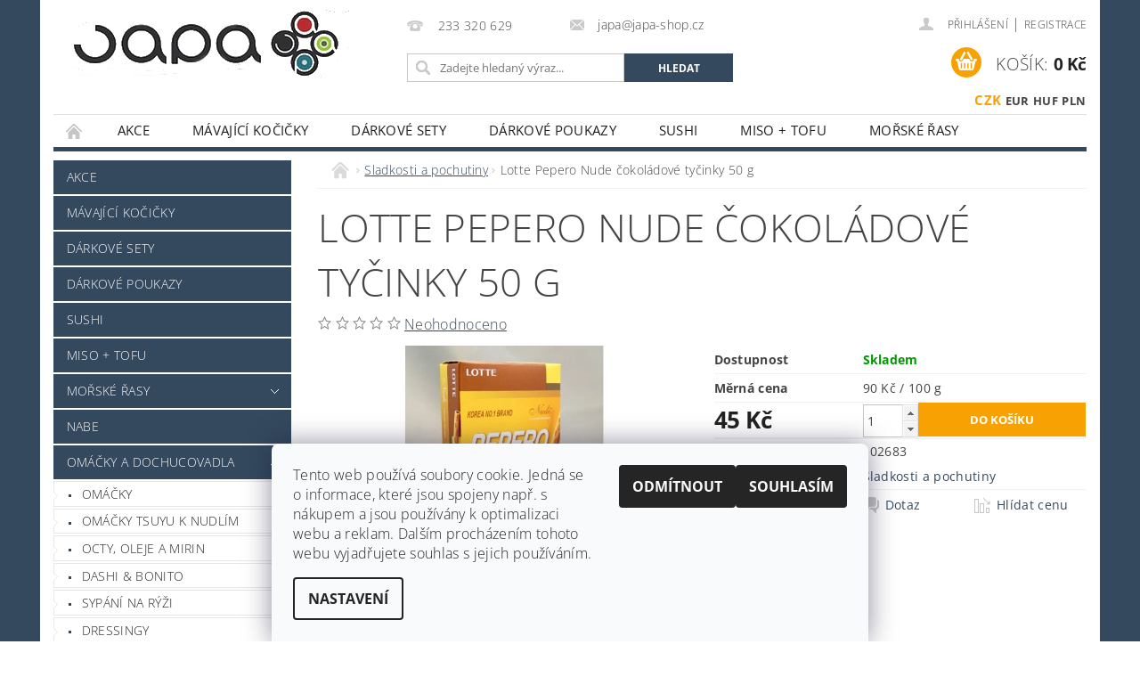

--- FILE ---
content_type: text/html; charset=utf-8
request_url: https://www.japafoods.cz/sladkosti/lotte-pepero-nude-cokoladove-tycinky-50-g/
body_size: 30409
content:
<!DOCTYPE html>
<html id="css" xml:lang='cs' lang='cs' class="external-fonts-loaded">
    <head>
        <link rel="preconnect" href="https://cdn.myshoptet.com" /><link rel="dns-prefetch" href="https://cdn.myshoptet.com" /><link rel="preload" href="https://cdn.myshoptet.com/prj/dist/master/cms/libs/jquery/jquery-1.11.3.min.js" as="script" />        <script>
dataLayer = [];
dataLayer.push({'shoptet' : {
    "pageId": 753,
    "pageType": "productDetail",
    "currency": "CZK",
    "currencyInfo": {
        "decimalSeparator": ",",
        "exchangeRate": 1,
        "priceDecimalPlaces": 2,
        "symbol": "K\u010d",
        "symbolLeft": 0,
        "thousandSeparator": " "
    },
    "language": "cs",
    "projectId": 40811,
    "product": {
        "id": 5868,
        "guid": "b9ea9cae-17b3-11e7-ae76-0cc47a6c92bc",
        "hasVariants": false,
        "codes": [
            {
                "code": 102683
            }
        ],
        "code": "102683",
        "name": "Lotte Pepero Nude \u010dokol\u00e1dov\u00e9 ty\u010dinky 50 g",
        "appendix": "",
        "weight": 0.050000000000000003,
        "currentCategory": "Sladkosti a pochutiny",
        "currentCategoryGuid": "a7c90550-f3cc-11e4-8dbd-ac162d8a2454",
        "defaultCategory": "Sladkosti a pochutiny",
        "defaultCategoryGuid": "a7c90550-f3cc-11e4-8dbd-ac162d8a2454",
        "currency": "CZK",
        "priceWithVat": 45
    },
    "stocks": [
        {
            "id": "ext",
            "title": "Sklad",
            "isDeliveryPoint": 0,
            "visibleOnEshop": 1
        }
    ],
    "cartInfo": {
        "id": null,
        "freeShipping": false,
        "freeShippingFrom": 2000,
        "leftToFreeGift": {
            "formattedPrice": "2 001 K\u010d",
            "priceLeft": 2001
        },
        "freeGift": false,
        "leftToFreeShipping": {
            "priceLeft": 2000,
            "dependOnRegion": 0,
            "formattedPrice": "2 000 K\u010d"
        },
        "discountCoupon": [],
        "getNoBillingShippingPrice": {
            "withoutVat": 0,
            "vat": 0,
            "withVat": 0
        },
        "cartItems": [],
        "taxMode": "ORDINARY"
    },
    "cart": [],
    "customer": {
        "priceRatio": 1,
        "priceListId": 1,
        "groupId": null,
        "registered": false,
        "mainAccount": false
    }
}});
dataLayer.push({'cookie_consent' : {
    "marketing": "denied",
    "analytics": "denied"
}});
document.addEventListener('DOMContentLoaded', function() {
    shoptet.consent.onAccept(function(agreements) {
        if (agreements.length == 0) {
            return;
        }
        dataLayer.push({
            'cookie_consent' : {
                'marketing' : (agreements.includes(shoptet.config.cookiesConsentOptPersonalisation)
                    ? 'granted' : 'denied'),
                'analytics': (agreements.includes(shoptet.config.cookiesConsentOptAnalytics)
                    ? 'granted' : 'denied')
            },
            'event': 'cookie_consent'
        });
    });
});
</script>

<!-- Google Tag Manager -->
<script>(function(w,d,s,l,i){w[l]=w[l]||[];w[l].push({'gtm.start':
new Date().getTime(),event:'gtm.js'});var f=d.getElementsByTagName(s)[0],
j=d.createElement(s),dl=l!='dataLayer'?'&l='+l:'';j.async=true;j.src=
'https://www.googletagmanager.com/gtm.js?id='+i+dl;f.parentNode.insertBefore(j,f);
})(window,document,'script','dataLayer','GTM-5KKQ3HN');</script>
<!-- End Google Tag Manager -->


        <meta http-equiv="content-type" content="text/html; charset=utf-8" />
        <title>Lotte Pepero Nude čokoládové tyčinky 50 g - Japa Foods s.r.o.</title>

        <meta name="viewport" content="width=device-width, initial-scale=1.0" />
        <meta name="format-detection" content="telephone=no" />

        
            <meta property="og:type" content="website"><meta property="og:site_name" content="japafoods.cz"><meta property="og:url" content="https://www.japafoods.cz/sladkosti/lotte-pepero-nude-cokoladove-tycinky-50-g/"><meta property="og:title" content="Lotte Pepero Nude čokoládové tyčinky 50 g - Japa Foods s.r.o."><meta name="author" content="Japa Foods s.r.o."><meta name="web_author" content="Shoptet.cz"><meta name="dcterms.rightsHolder" content="www.japafoods.cz"><meta name="robots" content="index,follow"><meta property="og:image" content="https://cdn.myshoptet.com/usr/www.japafoods.cz/user/shop/big/5868_lotte-pepero-nude-cokoladove-tycinky-50-g.jpg?5e78fbe1"><meta property="og:description" content="Lotte Pepero Nude čokoládové tyčinky 50 g. "><meta name="description" content="Lotte Pepero Nude čokoládové tyčinky 50 g. "><meta property="product:price:amount" content="45"><meta property="product:price:currency" content="CZK">
        


        
        <noscript>
            <style media="screen">
                #category-filter-hover {
                    display: block !important;
                }
            </style>
        </noscript>
        
    <link href="https://cdn.myshoptet.com/prj/dist/master/cms/templates/frontend_templates/shared/css/font-face/open-sans.css" rel="stylesheet"><link href="https://cdn.myshoptet.com/prj/dist/master/shop/dist/font-shoptet-04.css.7d79974e5b4cdb582ad8.css" rel="stylesheet">    <script>
        var oldBrowser = false;
    </script>
    <!--[if lt IE 9]>
        <script src="https://cdnjs.cloudflare.com/ajax/libs/html5shiv/3.7.3/html5shiv.js"></script>
        <script>
            var oldBrowser = '<strong>Upozornění!</strong> Používáte zastaralý prohlížeč, který již není podporován. Prosím <a href="https://www.whatismybrowser.com/" target="_blank" rel="nofollow">aktualizujte svůj prohlížeč</a> a zvyšte své UX.';
        </script>
    <![endif]-->

        <style>:root {--color-primary: #34495e;--color-primary-h: 210;--color-primary-s: 29%;--color-primary-l: 29%;--color-primary-hover: #34495e;--color-primary-hover-h: 210;--color-primary-hover-s: 29%;--color-primary-hover-l: 29%;--color-secondary: #f8a102;--color-secondary-h: 39;--color-secondary-s: 98%;--color-secondary-l: 49%;--color-secondary-hover: #ffcc67;--color-secondary-hover-h: 40;--color-secondary-hover-s: 100%;--color-secondary-hover-l: 70%;--color-tertiary: #000000;--color-tertiary-h: 0;--color-tertiary-s: 0%;--color-tertiary-l: 0%;--color-tertiary-hover: #000000;--color-tertiary-hover-h: 0;--color-tertiary-hover-s: 0%;--color-tertiary-hover-l: 0%;--color-header-background: #ffffff;--template-font: "Open Sans";--template-headings-font: "Open Sans";--header-background-url: url("https://cdn.myshoptet.com/prj/dist/master/cms/img/header_backgrounds/04-blue.png");--cookies-notice-background: #F8FAFB;--cookies-notice-color: #252525;--cookies-notice-button-hover: #27263f;--cookies-notice-link-hover: #3b3a5f;--templates-update-management-preview-mode-content: "Náhled aktualizací šablony je aktivní pro váš prohlížeč."}</style>

        <style>:root {--logo-x-position: 10px;--logo-y-position: 10px;--front-image-x-position: 0px;--front-image-y-position: 0px;}</style>

        <link href="https://cdn.myshoptet.com/prj/dist/master/shop/dist/main-04.css.55ec9317567af1708cb4.css" rel="stylesheet" media="screen" />

        <link rel="stylesheet" href="https://cdn.myshoptet.com/prj/dist/master/cms/templates/frontend_templates/_/css/print.css" media="print" />
                            <link rel="shortcut icon" href="/favicon.ico" type="image/x-icon" />
                                    <link rel="canonical" href="https://www.japafoods.cz/sladkosti/lotte-pepero-nude-cokoladove-tycinky-50-g/" />
        
        
        
            <script>
        var _hwq = _hwq || [];
        _hwq.push(['setKey', '839176C01018F5508ACA48ECEABA40E1']);
        _hwq.push(['setTopPos', '0']);
        _hwq.push(['showWidget', '22']);
        (function() {
            var ho = document.createElement('script');
            ho.src = 'https://cz.im9.cz/direct/i/gjs.php?n=wdgt&sak=839176C01018F5508ACA48ECEABA40E1';
            var s = document.getElementsByTagName('script')[0]; s.parentNode.insertBefore(ho, s);
        })();
    </script>

                
                            <style>
                    /* custom background */
                    #main-wrapper {
                                                    background-color: #34495e !important;
                                                                            background-position: top center !important;
                            background-repeat: no-repeat !important;
                                                                            background-attachment: scroll !important;
                                                                    }
                </style>
                    
                <script>var shoptet = shoptet || {};shoptet.abilities = {"about":{"generation":2,"id":"04"},"config":{"category":{"product":{"image_size":"detail_alt_1"}},"navigation_breakpoint":991,"number_of_active_related_products":2,"product_slider":{"autoplay":false,"autoplay_speed":3000,"loop":true,"navigation":true,"pagination":true,"shadow_size":0}},"elements":{"recapitulation_in_checkout":true},"feature":{"directional_thumbnails":false,"extended_ajax_cart":false,"extended_search_whisperer":false,"fixed_header":false,"images_in_menu":false,"product_slider":false,"simple_ajax_cart":true,"smart_labels":false,"tabs_accordion":false,"tabs_responsive":false,"top_navigation_menu":false,"user_action_fullscreen":false}};shoptet.design = {"template":{"name":"Pop","colorVariant":"Zirkon"},"layout":{"homepage":"catalog3","subPage":"catalog3","productDetail":"catalog3"},"colorScheme":{"conversionColor":"#f8a102","conversionColorHover":"#ffcc67","color1":"#34495e","color2":"#34495e","color3":"#000000","color4":"#000000"},"fonts":{"heading":"Open Sans","text":"Open Sans"},"header":{"backgroundImage":"https:\/\/www.japafoods.czcms\/img\/header_backgrounds\/04-blue.png","image":null,"logo":"https:\/\/www.japafoods.czuser\/logos\/logo_brand.jpg","color":"#ffffff"},"background":{"enabled":true,"color":{"enabled":true,"color":"#34495e"},"image":{"url":null,"attachment":"scroll","position":"center"}}};shoptet.config = {};shoptet.events = {};shoptet.runtime = {};shoptet.content = shoptet.content || {};shoptet.updates = {};shoptet.messages = [];shoptet.messages['lightboxImg'] = "Obrázek";shoptet.messages['lightboxOf'] = "z";shoptet.messages['more'] = "Více";shoptet.messages['cancel'] = "Zrušit";shoptet.messages['removedItem'] = "Položka byla odstraněna z košíku.";shoptet.messages['discountCouponWarning'] = "Zapomněli jste uplatnit slevový kupón. Pro pokračování jej uplatněte pomocí tlačítka vedle vstupního pole, nebo jej smažte.";shoptet.messages['charsNeeded'] = "Prosím, použijte minimálně 3 znaky!";shoptet.messages['invalidCompanyId'] = "Neplané IČ, povoleny jsou pouze číslice";shoptet.messages['needHelp'] = "Potřebujete pomoc?";shoptet.messages['showContacts'] = "Zobrazit kontakty";shoptet.messages['hideContacts'] = "Skrýt kontakty";shoptet.messages['ajaxError'] = "Došlo k chybě; obnovte prosím stránku a zkuste to znovu.";shoptet.messages['variantWarning'] = "Zvolte prosím variantu produktu.";shoptet.messages['chooseVariant'] = "Zvolte variantu";shoptet.messages['unavailableVariant'] = "Tato varianta není dostupná a není možné ji objednat.";shoptet.messages['withVat'] = "včetně DPH";shoptet.messages['withoutVat'] = "bez DPH";shoptet.messages['toCart'] = "Do košíku";shoptet.messages['emptyCart'] = "Prázdný košík";shoptet.messages['change'] = "Změnit";shoptet.messages['chosenBranch'] = "Zvolená pobočka";shoptet.messages['validatorRequired'] = "Povinné pole";shoptet.messages['validatorEmail'] = "Prosím vložte platnou e-mailovou adresu";shoptet.messages['validatorUrl'] = "Prosím vložte platnou URL adresu";shoptet.messages['validatorDate'] = "Prosím vložte platné datum";shoptet.messages['validatorNumber'] = "Vložte číslo";shoptet.messages['validatorDigits'] = "Prosím vložte pouze číslice";shoptet.messages['validatorCheckbox'] = "Zadejte prosím všechna povinná pole";shoptet.messages['validatorConsent'] = "Bez souhlasu nelze odeslat.";shoptet.messages['validatorPassword'] = "Hesla se neshodují";shoptet.messages['validatorInvalidPhoneNumber'] = "Vyplňte prosím platné telefonní číslo bez předvolby.";shoptet.messages['validatorInvalidPhoneNumberSuggestedRegion'] = "Neplatné číslo — navržený region: %1";shoptet.messages['validatorInvalidCompanyId'] = "Neplatné IČ, musí být ve tvaru jako %1";shoptet.messages['validatorFullName'] = "Nezapomněli jste příjmení?";shoptet.messages['validatorHouseNumber'] = "Prosím zadejte správné číslo domu";shoptet.messages['validatorZipCode'] = "Zadané PSČ neodpovídá zvolené zemi";shoptet.messages['validatorShortPhoneNumber'] = "Telefonní číslo musí mít min. 8 znaků";shoptet.messages['choose-personal-collection'] = "Prosím vyberte místo doručení u osobního odběru, není zvoleno.";shoptet.messages['choose-external-shipping'] = "Upřesněte prosím vybraný způsob dopravy";shoptet.messages['choose-ceska-posta'] = "Pobočka České Pošty není určena, zvolte prosím některou";shoptet.messages['choose-hupostPostaPont'] = "Pobočka Maďarské pošty není vybrána, zvolte prosím nějakou";shoptet.messages['choose-postSk'] = "Pobočka Slovenské pošty není zvolena, vyberte prosím některou";shoptet.messages['choose-ulozenka'] = "Pobočka Uloženky nebyla zvolena, prosím vyberte některou";shoptet.messages['choose-zasilkovna'] = "Pobočka Zásilkovny nebyla zvolena, prosím vyberte některou";shoptet.messages['choose-ppl-cz'] = "Pobočka PPL ParcelShop nebyla vybrána, vyberte prosím jednu";shoptet.messages['choose-glsCz'] = "Pobočka GLS ParcelShop nebyla zvolena, prosím vyberte některou";shoptet.messages['choose-dpd-cz'] = "Ani jedna z poboček služby DPD Parcel Shop nebyla zvolená, prosím vyberte si jednu z možností.";shoptet.messages['watchdogType'] = "Je zapotřebí vybrat jednu z možností u sledování produktu.";shoptet.messages['watchdog-consent-required'] = "Musíte zaškrtnout všechny povinné souhlasy";shoptet.messages['watchdogEmailEmpty'] = "Prosím vyplňte e-mail";shoptet.messages['privacyPolicy'] = 'Musíte souhlasit s ochranou osobních údajů';shoptet.messages['amountChanged'] = '(množství bylo změněno)';shoptet.messages['unavailableCombination'] = 'Není k dispozici v této kombinaci';shoptet.messages['specifyShippingMethod'] = 'Upřesněte dopravu';shoptet.messages['PIScountryOptionMoreBanks'] = 'Možnost platby z %1 bank';shoptet.messages['PIScountryOptionOneBank'] = 'Možnost platby z 1 banky';shoptet.messages['PIScurrencyInfoCZK'] = 'V měně CZK lze zaplatit pouze prostřednictvím českých bank.';shoptet.messages['PIScurrencyInfoHUF'] = 'V měně HUF lze zaplatit pouze prostřednictvím maďarských bank.';shoptet.messages['validatorVatIdWaiting'] = "Ověřujeme";shoptet.messages['validatorVatIdValid'] = "Ověřeno";shoptet.messages['validatorVatIdInvalid'] = "DIČ se nepodařilo ověřit, i přesto můžete objednávku dokončit";shoptet.messages['validatorVatIdInvalidOrderForbid'] = "Zadané DIČ nelze nyní ověřit, protože služba ověřování je dočasně nedostupná. Zkuste opakovat zadání později, nebo DIČ vymažte s vaši objednávku dokončete v režimu OSS. Případně kontaktujte prodejce.";shoptet.messages['validatorVatIdInvalidOssRegime'] = "Zadané DIČ nemůže být ověřeno, protože služba ověřování je dočasně nedostupná. Vaše objednávka bude dokončena v režimu OSS. Případně kontaktujte prodejce.";shoptet.messages['previous'] = "Předchozí";shoptet.messages['next'] = "Následující";shoptet.messages['close'] = "Zavřít";shoptet.messages['imageWithoutAlt'] = "Tento obrázek nemá popisek";shoptet.messages['newQuantity'] = "Nové množství:";shoptet.messages['currentQuantity'] = "Aktuální množství:";shoptet.messages['quantityRange'] = "Prosím vložte číslo v rozmezí %1 a %2";shoptet.messages['skipped'] = "Přeskočeno";shoptet.messages.validator = {};shoptet.messages.validator.nameRequired = "Zadejte jméno a příjmení.";shoptet.messages.validator.emailRequired = "Zadejte e-mailovou adresu (např. jan.novak@example.com).";shoptet.messages.validator.phoneRequired = "Zadejte telefonní číslo.";shoptet.messages.validator.messageRequired = "Napište komentář.";shoptet.messages.validator.descriptionRequired = shoptet.messages.validator.messageRequired;shoptet.messages.validator.captchaRequired = "Vyplňte bezpečnostní kontrolu.";shoptet.messages.validator.consentsRequired = "Potvrďte svůj souhlas.";shoptet.messages.validator.scoreRequired = "Zadejte počet hvězdiček.";shoptet.messages.validator.passwordRequired = "Zadejte heslo, které bude obsahovat min. 4 znaky.";shoptet.messages.validator.passwordAgainRequired = shoptet.messages.validator.passwordRequired;shoptet.messages.validator.currentPasswordRequired = shoptet.messages.validator.passwordRequired;shoptet.messages.validator.birthdateRequired = "Zadejte datum narození.";shoptet.messages.validator.billFullNameRequired = "Zadejte jméno a příjmení.";shoptet.messages.validator.deliveryFullNameRequired = shoptet.messages.validator.billFullNameRequired;shoptet.messages.validator.billStreetRequired = "Zadejte název ulice.";shoptet.messages.validator.deliveryStreetRequired = shoptet.messages.validator.billStreetRequired;shoptet.messages.validator.billHouseNumberRequired = "Zadejte číslo domu.";shoptet.messages.validator.deliveryHouseNumberRequired = shoptet.messages.validator.billHouseNumberRequired;shoptet.messages.validator.billZipRequired = "Zadejte PSČ.";shoptet.messages.validator.deliveryZipRequired = shoptet.messages.validator.billZipRequired;shoptet.messages.validator.billCityRequired = "Zadejte název města.";shoptet.messages.validator.deliveryCityRequired = shoptet.messages.validator.billCityRequired;shoptet.messages.validator.companyIdRequired = "Zadejte IČ.";shoptet.messages.validator.vatIdRequired = "Zadejte DIČ.";shoptet.messages.validator.billCompanyRequired = "Zadejte název společnosti.";shoptet.messages['loading'] = "Načítám…";shoptet.messages['stillLoading'] = "Stále načítám…";shoptet.messages['loadingFailed'] = "Načtení se nezdařilo. Zkuste to znovu.";shoptet.messages['productsSorted'] = "Produkty seřazeny.";shoptet.messages['formLoadingFailed'] = "Formulář se nepodařilo načíst. Zkuste to prosím znovu.";shoptet.messages.moreInfo = "Více informací";shoptet.config.orderingProcess = {active: false,step: false};shoptet.config.documentsRounding = '3';shoptet.config.documentPriceDecimalPlaces = '0';shoptet.config.thousandSeparator = ' ';shoptet.config.decSeparator = ',';shoptet.config.decPlaces = '2';shoptet.config.decPlacesSystemDefault = '2';shoptet.config.currencySymbol = 'Kč';shoptet.config.currencySymbolLeft = '0';shoptet.config.defaultVatIncluded = 1;shoptet.config.defaultProductMaxAmount = 9999;shoptet.config.inStockAvailabilityId = -1;shoptet.config.defaultProductMaxAmount = 9999;shoptet.config.inStockAvailabilityId = -1;shoptet.config.cartActionUrl = '/action/Cart';shoptet.config.advancedOrderUrl = '/action/Cart/GetExtendedOrder/';shoptet.config.cartContentUrl = '/action/Cart/GetCartContent/';shoptet.config.stockAmountUrl = '/action/ProductStockAmount/';shoptet.config.addToCartUrl = '/action/Cart/addCartItem/';shoptet.config.removeFromCartUrl = '/action/Cart/deleteCartItem/';shoptet.config.updateCartUrl = '/action/Cart/setCartItemAmount/';shoptet.config.addDiscountCouponUrl = '/action/Cart/addDiscountCoupon/';shoptet.config.setSelectedGiftUrl = '/action/Cart/setSelectedGift/';shoptet.config.rateProduct = '/action/ProductDetail/RateProduct/';shoptet.config.customerDataUrl = '/action/OrderingProcess/step2CustomerAjax/';shoptet.config.registerUrl = '/registrace/';shoptet.config.agreementCookieName = 'site-agreement';shoptet.config.cookiesConsentUrl = '/action/CustomerCookieConsent/';shoptet.config.cookiesConsentIsActive = 1;shoptet.config.cookiesConsentOptAnalytics = 'analytics';shoptet.config.cookiesConsentOptPersonalisation = 'personalisation';shoptet.config.cookiesConsentOptNone = 'none';shoptet.config.cookiesConsentRefuseDuration = 7;shoptet.config.cookiesConsentName = 'CookiesConsent';shoptet.config.agreementCookieExpire = 30;shoptet.config.cookiesConsentSettingsUrl = '/cookies-settings/';shoptet.config.fonts = {"google":{"attributes":"300,400,600,700,900:latin-ext","families":["Open Sans"],"urls":["https:\/\/cdn.myshoptet.com\/prj\/dist\/master\/cms\/templates\/frontend_templates\/shared\/css\/font-face\/open-sans.css"]},"custom":{"families":["shoptet"],"urls":["https:\/\/cdn.myshoptet.com\/prj\/dist\/master\/shop\/dist\/font-shoptet-04.css.7d79974e5b4cdb582ad8.css"]}};shoptet.config.mobileHeaderVersion = '1';shoptet.config.fbCAPIEnabled = false;shoptet.config.fbPixelEnabled = true;shoptet.config.fbCAPIUrl = '/action/FacebookCAPI/';shoptet.content.regexp = /strana-[0-9]+[\/]/g;shoptet.content.colorboxHeader = '<div class="colorbox-html-content">';shoptet.content.colorboxFooter = '</div>';shoptet.customer = {};shoptet.csrf = shoptet.csrf || {};shoptet.csrf.token = 'csrf_8efKTfxR74cc4841472ce2f6';shoptet.csrf.invalidTokenModal = '<div><h2>Přihlaste se prosím znovu</h2><p>Omlouváme se, ale Váš CSRF token pravděpodobně vypršel. Abychom mohli udržet Vaši bezpečnost na co největší úrovni potřebujeme, abyste se znovu přihlásili.</p><p>Děkujeme za pochopení.</p><div><a href="/login/?backTo=%2Fsladkosti%2Flotte-pepero-nude-cokoladove-tycinky-50-g%2F">Přihlášení</a></div></div> ';shoptet.csrf.formsSelector = 'csrf-enabled';shoptet.csrf.submitListener = true;shoptet.csrf.validateURL = '/action/ValidateCSRFToken/Index/';shoptet.csrf.refreshURL = '/action/RefreshCSRFTokenNew/Index/';shoptet.csrf.enabled = true;shoptet.config.googleAnalytics ||= {};shoptet.config.googleAnalytics.isGa4Enabled = true;shoptet.config.googleAnalytics.route ||= {};shoptet.config.googleAnalytics.route.ua = "UA";shoptet.config.googleAnalytics.route.ga4 = "GA4";shoptet.config.ums_a11y_category_page = true;shoptet.config.discussion_rating_forms = false;shoptet.config.ums_forms_redesign = false;shoptet.config.showPriceWithoutVat = '';shoptet.config.ums_a11y_login = false;</script>
        <script src="https://cdn.myshoptet.com/prj/dist/master/cms/libs/jquery/jquery-1.11.3.min.js"></script><script src="https://cdn.myshoptet.com/prj/dist/master/cms/libs/jquery/jquery-migrate-1.4.1.min.js"></script><script src="https://cdn.myshoptet.com/prj/dist/master/cms/libs/jquery/jquery-ui-1.8.24.min.js"></script>
    <script src="https://cdn.myshoptet.com/prj/dist/master/shop/dist/main-04.js.cd0f12ca7fcb266dd765.js"></script>
<script src="https://cdn.myshoptet.com/prj/dist/master/shop/dist/shared-2g.js.aa13ef3ecca51cd89ec5.js"></script><script src="https://cdn.myshoptet.com/prj/dist/master/cms/libs/jqueryui/i18n/datepicker-cs.js"></script><script>if (window.self !== window.top) {const script = document.createElement('script');script.type = 'module';script.src = "https://cdn.myshoptet.com/prj/dist/master/shop/dist/editorPreview.js.e7168e827271d1c16a1d.js";document.body.appendChild(script);}</script>        <script>
            jQuery.extend(jQuery.cybergenicsFormValidator.messages, {
                required: "Povinné pole",
                email: "Prosím vložte platnou e-mailovou adresu",
                url: "Prosím vložte platnou URL adresu",
                date: "Prosím vložte platné datum",
                number: "Vložte číslo",
                digits: "Prosím vložte pouze číslice",
                checkbox: "Zadejte prosím všechna povinná pole",
                validatorConsent: "Bez souhlasu nelze odeslat.",
                password: "Hesla se neshodují",
                invalidPhoneNumber: "Vyplňte prosím platné telefonní číslo bez předvolby.",
                invalidCompanyId: 'Nevalidní IČ, musí mít přesně 8 čísel (před kratší IČ lze dát nuly)',
                fullName: "Nezapomněli jste příjmení?",
                zipCode: "Zadané PSČ neodpovídá zvolené zemi",
                houseNumber: "Prosím zadejte správné číslo domu",
                shortPhoneNumber: "Telefonní číslo musí mít min. 8 znaků",
                privacyPolicy: "Musíte souhlasit s ochranou osobních údajů"
            });
        </script>
                                    
                
        
        <!-- User include -->
                <!-- project html code header -->
<div id="google_translate_element"></div><script type="text/javascript">
function googleTranslateElementInit() {
  new google.translate.TranslateElement({pageLanguage: 'cs', includedLanguages: 'en,pl', layout: google.translate.TranslateElement.InlineLayout.SIMPLE}, 'google_translate_element');
}
</script><script type="text/javascript" src="//translate.google.com/translate_a/element.js?cb=googleTranslateElementInit"></script>

        <!-- /User include -->
                                <!-- Global site tag (gtag.js) - Google Analytics -->
    <script async src="https://www.googletagmanager.com/gtag/js?id=UA-141065518-1"></script>
    <script>
        
        window.dataLayer = window.dataLayer || [];
        function gtag(){dataLayer.push(arguments);}
        

                    console.debug('default consent data');

            gtag('consent', 'default', {"ad_storage":"denied","analytics_storage":"denied","ad_user_data":"denied","ad_personalization":"denied","wait_for_update":500});
            dataLayer.push({
                'event': 'default_consent'
            });
        
        gtag('js', new Date());

                gtag('config', 'UA-141065518-1', { 'groups': "UA" });
        
        
                gtag('config', 'AW-1012247808');
        
        
        
        
        
        
                gtag('set', 'currency', 'CZK');

        gtag('event', 'view_item', {
            "send_to": "UA",
            "items": [
                {
                    "id": "102683",
                    "name": "Lotte Pepero Nude \u010dokol\u00e1dov\u00e9 ty\u010dinky 50 g",
                    "category": "Sladkosti a pochutiny",
                                                            "price": 40.18
                }
            ]
        });
        
        
        
        
        
        
        
        
        
        
        
        
        document.addEventListener('DOMContentLoaded', function() {
            if (typeof shoptet.tracking !== 'undefined') {
                for (var id in shoptet.tracking.bannersList) {
                    gtag('event', 'view_promotion', {
                        "send_to": "UA",
                        "promotions": [
                            {
                                "id": shoptet.tracking.bannersList[id].id,
                                "name": shoptet.tracking.bannersList[id].name,
                                "position": shoptet.tracking.bannersList[id].position
                            }
                        ]
                    });
                }
            }

            shoptet.consent.onAccept(function(agreements) {
                if (agreements.length !== 0) {
                    console.debug('gtag consent accept');
                    var gtagConsentPayload =  {
                        'ad_storage': agreements.includes(shoptet.config.cookiesConsentOptPersonalisation)
                            ? 'granted' : 'denied',
                        'analytics_storage': agreements.includes(shoptet.config.cookiesConsentOptAnalytics)
                            ? 'granted' : 'denied',
                                                                                                'ad_user_data': agreements.includes(shoptet.config.cookiesConsentOptPersonalisation)
                            ? 'granted' : 'denied',
                        'ad_personalization': agreements.includes(shoptet.config.cookiesConsentOptPersonalisation)
                            ? 'granted' : 'denied',
                        };
                    console.debug('update consent data', gtagConsentPayload);
                    gtag('consent', 'update', gtagConsentPayload);
                    dataLayer.push(
                        { 'event': 'update_consent' }
                    );
                }
            });
        });
    </script>

                <!-- Facebook Pixel Code -->
<script type="text/plain" data-cookiecategory="analytics">
!function(f,b,e,v,n,t,s){if(f.fbq)return;n=f.fbq=function(){n.callMethod?
            n.callMethod.apply(n,arguments):n.queue.push(arguments)};if(!f._fbq)f._fbq=n;
            n.push=n;n.loaded=!0;n.version='2.0';n.queue=[];t=b.createElement(e);t.async=!0;
            t.src=v;s=b.getElementsByTagName(e)[0];s.parentNode.insertBefore(t,s)}(window,
            document,'script','//connect.facebook.net/en_US/fbevents.js');
$(document).ready(function(){
fbq('set', 'autoConfig', 'false', '1985636018334603')
fbq("init", "1985636018334603", {}, { agent:"plshoptet" });
fbq("track", "PageView",{}, {"eventID":"f804589c391be8984ccb1dca47cc1b26"});
window.dataLayer = window.dataLayer || [];
dataLayer.push({"fbpixel": "loaded","event": "fbloaded"});
fbq("track", "ViewContent", {"content_category":"Sladkosti a pochutiny","content_type":"product","content_name":"Lotte Pepero Nude \u010dokol\u00e1dov\u00e9 ty\u010dinky 50 g","content_ids":["102683"],"value":"40.18","currency":"CZK","base_id":5868,"category_path":["Sladkosti a pochutiny"]}, {"eventID":"f804589c391be8984ccb1dca47cc1b26"});
});
</script>
<noscript>
<img height="1" width="1" style="display:none" src="https://www.facebook.com/tr?id=1985636018334603&ev=PageView&noscript=1"/>
</noscript>
<!-- End Facebook Pixel Code -->

                                <script>
    (function(t, r, a, c, k, i, n, g) { t['ROIDataObject'] = k;
    t[k]=t[k]||function(){ (t[k].q=t[k].q||[]).push(arguments) },t[k].c=i;n=r.createElement(a),
    g=r.getElementsByTagName(a)[0];n.async=1;n.src=c;g.parentNode.insertBefore(n,g)
    })(window, document, 'script', '//www.heureka.cz/ocm/sdk.js?source=shoptet&version=2&page=product_detail', 'heureka', 'cz');

    heureka('set_user_consent', 0);
</script>
                    </head>
        <body class="desktop id-753 in-sladkosti template-04 type-product type-detail page-detail ajax-add-to-cart">
        
        <div id="fb-root"></div>
        <script>
            window.fbAsyncInit = function() {
                FB.init({
                    autoLogAppEvents : true,
                    xfbml            : true,
                    version          : 'v24.0'
                });
            };
        </script>
        <script async defer crossorigin="anonymous" src="https://connect.facebook.net/cs_CZ/sdk.js#xfbml=1&version=v24.0"></script>
        <script>
var dataHelper = new DataLayerHelper(dataLayer);
// Page type is one of:
//     checkout: cart, billingAndShipping, customerDetails, thankYou
//     other:    homepage, article, category, productDetail, section
var pageType = dataHelper.get('shoptet.pageType');

// On any page, you can check for content of cart.
// It contains pairs productCode => itemCount
var cart = dataHelper.get('shoptet.cart');

// Different page types have different data available
if (pageType == "productDetail") {
  dataLayer.push({
    // We show how to change delimiter if needed
    'hierarchy' : dataHelper.get('shoptet.product.currentCategory').split(' \| ').join(':')
  });
}
</script>

<!-- Google Tag Manager (noscript) -->
<noscript><iframe src="https://www.googletagmanager.com/ns.html?id=GTM-5KKQ3HN"
height="0" width="0" style="display:none;visibility:hidden"></iframe></noscript>
<!-- End Google Tag Manager (noscript) -->


                
        
        <div id="main-wrapper">
            <div id="main-wrapper-in" class="large-12 medium-12 small-12">
                <div id="main" class="large-12 medium-12 small-12 row">

                    

                    <div id="header" class="large-12 medium-12 small-12 columns">
                        <header id="header-in" class="large-12 medium-12 small-12 clearfix">
                            
<div class="row currable">
    
                        <div class="large-4 medium-4 small-6 columns">
                        <a href="/" title="Japa Foods s.r.o." id="logo" data-testid="linkWebsiteLogo"><img src="https://cdn.myshoptet.com/usr/www.japafoods.cz/user/logos/logo_brand.jpg" alt="Japa Foods s.r.o." /></a>
        </div>
    
    
        <div class="large-4 medium-4 small-12 columns">
                                                <div class="large-12 row collapse header-contacts">
                                                                                       <div class="large-6 medium-12 small-12 header-phone columns left">
                    <a href="tel:233320629" title="Telefon"><span>233 320 629</span></a>
                    </div>
                                                    <div class="large-6 medium-12 small-12 header-email columns left">
                                                    <a href="mailto:japa@japa-shop.cz"><span>japa@japa-shop.cz</span></a>
                                            </div>
                            </div>
            
                        <div class="searchform large-12 medium-12 small-12" itemscope itemtype="https://schema.org/WebSite">
                <meta itemprop="headline" content="Sladkosti a pochutiny"/>
<meta itemprop="url" content="https://www.japafoods.cz"/>
        <meta itemprop="text" content="Lotte Pepero Nude čokoládové tyčinky 50 g. "/>

                <form class="search-whisperer-wrap-v1 search-whisperer-wrap" action="/action/ProductSearch/prepareString/" method="post" itemprop="potentialAction" itemscope itemtype="https://schema.org/SearchAction" data-testid="searchForm">
                    <fieldset>
                        <meta itemprop="target" content="https://www.japafoods.cz/vyhledavani/?string={string}"/>
                        <div class="large-8 medium-8 small-12 left">
                            <input type="hidden" name="language" value="cs" />
                            <input type="search" name="string" itemprop="query-input" class="s-word" placeholder="Zadejte hledaný výraz..." autocomplete="off" data-testid="searchInput" />
                        </div>
                        <div class="tar large-4 medium-4 small-2 left b-search-wrap">
                            <input type="submit" value="Hledat" class="b-search tiny button" data-testid="searchBtn" />
                        </div>
                        <div class="search-whisperer-container-js"></div>
                        <div class="search-notice large-12 medium-12 small-12" data-testid="searchMsg">Prosím, použijte minimálně 3 znaky!</div>
                    </fieldset>
                </form>
            </div>
        </div>
    
    
        <div class="large-4 medium-4 small-12 columns">
                        <div id="top-links" class="large-12 medium-12 small-12">
                <span class="responsive-mobile-visible responsive-all-hidden box-account-links-trigger-wrap">
                    <span class="box-account-links-trigger"></span>
                </span>
                <ul class="responsive-mobile-hidden box-account-links list-inline list-reset">
                    
                                                                                                                        <li>
                                        <a class="icon-account-login" href="/login/?backTo=%2Fsladkosti%2Flotte-pepero-nude-cokoladove-tycinky-50-g%2F" title="Přihlášení" data-testid="signin" rel="nofollow"><span>Přihlášení</span></a>
                                    </li>
                                    <li>
                                        <span class="responsive-mobile-hidden"> |</span>
                                        <a href="/registrace/" title="Registrace" data-testid="headerSignup" rel="nofollow">Registrace</a>
                                    </li>
                                                                                                        
                </ul>
            </div>
                                        <div id="langs-curr">
                    <strong>
                                                    <a href="/action/Currency/changeCurrency/?currencyCode=CZK" title="CZK" class="active" rel="nofollow">CZK</a>
                                                    <a href="/action/Currency/changeCurrency/?currencyCode=EUR" title="EUR" rel="nofollow">EUR</a>
                                                    <a href="/action/Currency/changeCurrency/?currencyCode=HUF" title="HUF" rel="nofollow">HUF</a>
                                                    <a href="/action/Currency/changeCurrency/?currencyCode=PLN" title="PLN" rel="nofollow">PLN</a>
                                            </strong>
                </div>
            
                                            
                <div class="place-cart-here">
                    <div id="header-cart-wrapper" class="header-cart-wrapper menu-element-wrap">
    <a href="/kosik/" id="header-cart" class="header-cart" data-testid="headerCart" rel="nofollow">
        <span class="responsive-mobile-hidden">Košík:</span>
        
        <strong class="header-cart-price" data-testid="headerCartPrice">
            0 Kč
        </strong>
    </a>

    <div id="cart-recapitulation" class="cart-recapitulation menu-element-submenu align-right hover-hidden" data-testid="popupCartWidget">
                    <div class="cart-reca-single darken tac" data-testid="cartTitle">
                Váš nákupní košík je prázdný            </div>
            </div>
</div>
                </div>
                    </div>
    
</div>

             <nav id="menu" class="large-12 medium-12 small-12"><ul class="inline-list list-inline valign-top-inline left"><li class="first-line"><a href="/" id="a-home" data-testid="headerMenuItem">Úvodní stránka</a></li><li class="menu-item-939 navigation-submenu-trigger-wrap icon-menu-arrow-wrap">
    <a href="/akce/" data-testid="headerMenuItem">
        Akce
    </a>
</li><li class="menu-item-1191 navigation-submenu-trigger-wrap icon-menu-arrow-wrap">
    <a href="/mavajici-kocicky/" data-testid="headerMenuItem">
        Mávající kočičky
    </a>
</li><li class="menu-item-1070 navigation-submenu-trigger-wrap icon-menu-arrow-wrap">
    <a href="/darkove-sety/" data-testid="headerMenuItem">
        Dárkové sety
    </a>
</li><li class="menu-item-1094 navigation-submenu-trigger-wrap icon-menu-arrow-wrap">
    <a href="/darkove-poukazy/" data-testid="headerMenuItem">
        Dárkové poukazy
    </a>
</li><li class="menu-item-741 navigation-submenu-trigger-wrap icon-menu-arrow-wrap">
    <a href="/sushi/" data-testid="headerMenuItem">
        Sushi
    </a>
</li><li class="menu-item-754 navigation-submenu-trigger-wrap icon-menu-arrow-wrap">
    <a href="/miso/" data-testid="headerMenuItem">
        Miso + Tofu
    </a>
</li><li class="menu-item-775 navigation-submenu-trigger-wrap icon-menu-arrow-wrap">
        <a href="/morske-rasy/" data-testid="headerMenuItem">
                    <span class="navigation-submenu-trigger icon-menu-arrow-down icon-menu-arrow"></span>
                Mořské řasy
    </a>
        <ul class="navigation-submenu navigation-menu">
                    <li class="menu-item-1162">
                <a href="/nori/">Nori</a>
            </li>
                    <li class="menu-item-1165">
                <a href="/chipsy/">Chipsy</a>
            </li>
                    <li class="menu-item-1168">
                <a href="/wakame-hijiki-konbu/">Wakame, Hijiki, Konbu a Aonori</a>
            </li>
            </ul>
    </li><li class="menu-item-1076 navigation-submenu-trigger-wrap icon-menu-arrow-wrap">
    <a href="/nabe/" data-testid="headerMenuItem">
        Nabe
    </a>
</li><li class="menu-item-740 navigation-submenu-trigger-wrap icon-menu-arrow-wrap">
        <a href="/koreni/" data-testid="headerMenuItem">
                    <span class="navigation-submenu-trigger icon-menu-arrow-down icon-menu-arrow"></span>
                Omáčky a dochucovadla
    </a>
        <ul class="navigation-submenu navigation-menu">
                    <li class="menu-item-755">
                <a href="/omacky/">Omáčky</a>
            </li>
                    <li class="menu-item-1106">
                <a href="/omacky-tsuyu-k-nudlim/">Omáčky Tsuyu k nudlím</a>
            </li>
                    <li class="menu-item-756">
                <a href="/octyolejeamirin/">Octy, oleje a mirin</a>
            </li>
                    <li class="menu-item-757">
                <a href="/dashi/">Dashi &amp; Bonito</a>
            </li>
                    <li class="menu-item-758">
                <a href="/koreninaryzi/">Sypání na rýži</a>
            </li>
                    <li class="menu-item-759">
                <a href="/dressingy/">Dressingy</a>
            </li>
                    <li class="menu-item-761">
                <a href="/curry/">Curry &amp; Stew</a>
            </li>
                    <li class="menu-item-763">
                <a href="/sojove-omacky/">Sójové omáčky</a>
            </li>
                    <li class="menu-item-791">
                <a href="/omacky-na-grilovani/">Omáčky na grilování</a>
            </li>
                    <li class="menu-item-766">
                <a href="/dochucovadla/">Dochucovadla</a>
            </li>
            </ul>
    </li><li class="menu-item-738 navigation-submenu-trigger-wrap icon-menu-arrow-wrap">
        <a href="/nudle/" data-testid="headerMenuItem">
                    <span class="navigation-submenu-trigger icon-menu-arrow-down icon-menu-arrow"></span>
                Nudle a polévky
    </a>
        <ul class="navigation-submenu navigation-menu">
                    <li class="menu-item-744">
                <a href="/soba/">Soba</a>
            </li>
                    <li class="menu-item-748">
                <a href="/udon-2/">Udon</a>
            </li>
                    <li class="menu-item-777">
                <a href="/somen/">Somen</a>
            </li>
                    <li class="menu-item-780">
                <a href="/ramen/">Ramen</a>
            </li>
                    <li class="menu-item-1088">
                <a href="/yakisoba-2/">Yakisoba Yakiudon</a>
            </li>
                    <li class="menu-item-1172">
                <a href="/ryzove/">Rýžové</a>
            </li>
                    <li class="menu-item-764">
                <a href="/ostatni/">Ostatní</a>
            </li>
            </ul>
    </li><li class="menu-item-750 navigation-submenu-trigger-wrap icon-menu-arrow-wrap">
        <a href="/ryze/" data-testid="headerMenuItem">
                    <span class="navigation-submenu-trigger icon-menu-arrow-down icon-menu-arrow"></span>
                Rýže a obiloviny
    </a>
        <ul class="navigation-submenu navigation-menu">
                    <li class="menu-item-954">
                <a href="/www-japafoods-cz-ryze-a-obiloviny-ryze/">Rýže</a>
            </li>
                    <li class="menu-item-957">
                <a href="/www-japafoods-cz-ryze-a-obilovy-mouky/">Mouky</a>
            </li>
                    <li class="menu-item-960">
                <a href="/www-japafoods-cz-ryze-a-obiloviny-obalovaci-smesi/">Obalovací směsi</a>
            </li>
                    <li class="menu-item-1100">
                <a href="/lusteniny/">Luštěniny</a>
            </li>
                    <li class="menu-item-1186">
                <a href="/tapioca/">Tapioca</a>
            </li>
            </ul>
    </li><li class="menu-item-762 navigation-submenu-trigger-wrap icon-menu-arrow-wrap">
        <a href="/zelenina-houby/" data-testid="headerMenuItem">
                    <span class="navigation-submenu-trigger icon-menu-arrow-down icon-menu-arrow"></span>
                Zelenina + Houby
    </a>
        <ul class="navigation-submenu navigation-menu">
                    <li class="menu-item-1178">
                <a href="/kimchi/">Kimchi</a>
            </li>
            </ul>
    </li><li class="menu-item-753 navigation-submenu-trigger-wrap icon-menu-arrow-wrap">    
        <a href="/sladkosti/" class="active" data-testid="headerMenuItem">
                    <span class="navigation-submenu-trigger icon-menu-arrow-down icon-menu-arrow"></span>
                Sladkosti a pochutiny
    </a>
        <ul class="navigation-submenu navigation-menu">
                    <li class="menu-item-897">
                <a href="/pocky/">Pocky</a>
            </li>
                    <li class="menu-item-984">
                <a href="/ryzove-krekry/">Sušenky a rýžové krekry</a>
            </li>
                    <li class="menu-item-1034">
                <a href="/bonbony-a-zvykacky/">Bonbony a žvýkačky</a>
            </li>
                    <li class="menu-item-1040">
                <a href="/japonska-cokolada-kitkat/">Čokoláda Kitkat</a>
            </li>
                    <li class="menu-item-1052">
                <a href="/moucniky/">Moučníky</a>
            </li>
                    <li class="menu-item-1058">
                <a href="/yokan-mochi/">Fazolové želé Yokan + Mochi</a>
            </li>
            </ul>
    </li><li class="menu-item-739 navigation-submenu-trigger-wrap icon-menu-arrow-wrap">
        <a href="/sakeajinyalkohol/" data-testid="headerMenuItem">
                    <span class="navigation-submenu-trigger icon-menu-arrow-down icon-menu-arrow"></span>
                Sake a jiný alkohol
    </a>
        <ul class="navigation-submenu navigation-menu">
                    <li class="menu-item-1110">
                <a href="/ryzova-vina/">Rýžová vína</a>
            </li>
                    <li class="menu-item-1113">
                <a href="/svestkova-vina-choya/">Švestková vína Choya</a>
            </li>
                    <li class="menu-item-1116">
                <a href="/alkohol/">Alkohol</a>
            </li>
                    <li class="menu-item-1122">
                <a href="/piva/">Piva</a>
            </li>
            </ul>
    </li><li class="menu-item-760 navigation-submenu-trigger-wrap icon-menu-arrow-wrap">
        <a href="/napoje/" data-testid="headerMenuItem">
                    <span class="navigation-submenu-trigger icon-menu-arrow-down icon-menu-arrow"></span>
                Nápoje
    </a>
        <ul class="navigation-submenu navigation-menu">
                    <li class="menu-item-1128">
                <a href="/caje-v-lahvi/">Čaje v lahvi</a>
            </li>
                    <li class="menu-item-1131">
                <a href="/ramune/">Ramune</a>
            </li>
                    <li class="menu-item-1134">
                <a href="/limonady/">Limonády</a>
            </li>
                    <li class="menu-item-1140">
                <a href="/kavy-a-energeticke-napoje/">Kávy a energetické nápoje</a>
            </li>
                    <li class="menu-item-1146">
                <a href="/calpis-a-pocari/">Calpis a Pocari</a>
            </li>
                    <li class="menu-item-1152">
                <a href="/anime-a-pokemon-limonady/">Anime a Pokemon limonády</a>
            </li>
            </ul>
    </li><li class="menu-item-747 navigation-submenu-trigger-wrap icon-menu-arrow-wrap">
    <a href="/caje/" data-testid="headerMenuItem">
        Čaje
    </a>
</li><li class="menu-item-1064 navigation-submenu-trigger-wrap icon-menu-arrow-wrap">
    <a href="/jerky/" data-testid="headerMenuItem">
        Sušené potraviny
    </a>
</li><li class="menu-item-906 navigation-submenu-trigger-wrap icon-menu-arrow-wrap">
    <a href="/asijsky-koutek/" data-testid="headerMenuItem">
        Asijský koutek
    </a>
</li><li class="menu-item-751 navigation-submenu-trigger-wrap icon-menu-arrow-wrap">
        <a href="/japonske-nadobi/" data-testid="headerMenuItem">
                    <span class="navigation-submenu-trigger icon-menu-arrow-down icon-menu-arrow"></span>
                Japonské nádobí
    </a>
        <ul class="navigation-submenu navigation-menu">
                    <li class="menu-item-785">
                <a href="/sushi-sety/">Sushi sety</a>
            </li>
                    <li class="menu-item-783">
                <a href="/misticky-a-talirky/">Mističky a talířky na sushi</a>
            </li>
                    <li class="menu-item-786">
                <a href="/hulky-2/">Hůlky</a>
            </li>
                    <li class="menu-item-752">
                <a href="/japonske-noze/">Japonské nože</a>
            </li>
                    <li class="menu-item-788">
                <a href="/hrnky-a-salky/">Hrnky, šálky a konvičky</a>
            </li>
                    <li class="menu-item-1019">
                <a href="/misky-a-misticky/">Misky a mističky</a>
            </li>
                    <li class="menu-item-784">
                <a href="/dozy-na-sypany-caj/">Dózy na sypaný čaj</a>
            </li>
                    <li class="menu-item-1025">
                <a href="/sake-sety-salky-karafy/">Sake sety, šálky, karafy</a>
            </li>
                    <li class="menu-item-1188">
                <a href="/matcha-sety/">Matcha sety</a>
            </li>
                    <li class="menu-item-789">
                <a href="/ostatni-3/">Ostatní</a>
            </li>
            </ul>
    </li><li class="menu-item-768 navigation-submenu-trigger-wrap icon-menu-arrow-wrap">
    <a href="/kosmetika/" data-testid="headerMenuItem">
        Kosmetika
    </a>
</li><li class="menu-item-776 navigation-submenu-trigger-wrap icon-menu-arrow-wrap">
    <a href="/ostatni-2/" data-testid="headerMenuItem">
        Ostatní
    </a>
</li><li class="menu-item-966 navigation-submenu-trigger-wrap icon-menu-arrow-wrap">
    <a href="/japonske-figurky/" data-testid="headerMenuItem">
        Japonské Figurky
    </a>
</li><li class="menu-item-793 navigation-submenu-trigger-wrap icon-menu-arrow-wrap">
        <a href="/lekce-vareni/" data-testid="headerMenuItem">
                    <span class="navigation-submenu-trigger icon-menu-arrow-down icon-menu-arrow"></span>
                Lekce vaření
    </a>
        <ul class="navigation-submenu navigation-menu">
                    <li class="menu-item-804">
                <a href="/agedashi-tofu--nasu-agebitashi/">Agedashi Tofu  + Nasu Agebitashi </a>
            </li>
                    <li class="menu-item-800">
                <a href="/buta-kakuni/">Buta Kakuni</a>
            </li>
                    <li class="menu-item-813">
                <a href="/buta-kimchi-salat-kimchi/">Buta Kimchi + salát Kimchi</a>
            </li>
                    <li class="menu-item-805">
                <a href="/buta-shogayaki/">Buta Shogayaki</a>
            </li>
                    <li class="menu-item-810">
                <a href="/curry-tomato-chicken-curry/">Curry + Tomato Chicken Curry</a>
            </li>
                    <li class="menu-item-806">
                <a href="/gyoza/">Gyoza</a>
            </li>
                    <li class="menu-item-819">
                <a href="/gyudon/">Gyudon</a>
            </li>
                    <li class="menu-item-814">
                <a href="/hijiki-kinpira-gobo/">Hijiki + Kinpira Gobo</a>
            </li>
                    <li class="menu-item-832">
                <a href="/hiyashi-chuka/">Hiyashi Chuka</a>
            </li>
                    <li class="menu-item-912">
                <a href="/chirashi-sushi/">Chirashi Sushi</a>
            </li>
                    <li class="menu-item-881">
                <a href="/ika-to-satoimo/">Ika to Satoimo</a>
            </li>
                    <li class="menu-item-816">
                <a href="/ikameshi/">Ikameshi</a>
            </li>
                    <li class="menu-item-918">
                <a href="/inari-sushi/">Inari Sushi</a>
            </li>
                    <li class="menu-item-921">
                <a href="/kamameshi/">Kamameshi</a>
            </li>
                    <li class="menu-item-871">
                <a href="/katsudon/">Katsudon</a>
            </li>
                    <li class="menu-item-924">
                <a href="/korokke/">Korokke</a>
            </li>
                    <li class="menu-item-847">
                <a href="/letni-salat-z-pohankovych-nudli-soba/">letní salát z pohankových nudlí Soba </a>
            </li>
                    <li class="menu-item-859">
                <a href="/mabo-tofu/">Mabo Tofu</a>
            </li>
                    <li class="menu-item-807">
                <a href="/miso-soup-tonjiru/">Miso Soup + Tonjiru</a>
            </li>
                    <li class="menu-item-826">
                <a href="/mitarashi-dango/">Mitarashi Dango</a>
            </li>
                    <li class="menu-item-815">
                <a href="/nikujaga/">Nikujaga</a>
            </li>
                    <li class="menu-item-795">
                <a href="/nudle-yakisoba-probehlo-5-10-2015/">Nudle Yakisoba </a>
            </li>
                    <li class="menu-item-798">
                <a href="/okonomiyaki/">Okonomiyaki</a>
            </li>
                    <li class="menu-item-809">
                <a href="/ozouni/">Ozouni</a>
            </li>
                    <li class="menu-item-811">
                <a href="/ramen-2/">Ramen</a>
            </li>
                    <li class="menu-item-808">
                <a href="/soba-3/">Soba </a>
            </li>
                    <li class="menu-item-823">
                <a href="/somen-2/">Somen</a>
            </li>
                    <li class="menu-item-927">
                <a href="/sukiyaki/">Sukiyaki</a>
            </li>
                    <li class="menu-item-796">
                <a href="/sushi-2/">Sushi</a>
            </li>
                    <li class="menu-item-895">
                <a href="/takoyaki/">Takoyaki</a>
            </li>
                    <li class="menu-item-803">
                <a href="/tempura/">Tempura</a>
            </li>
                    <li class="menu-item-799">
                <a href="/teriyaki-chicken/">Teriyaki chicken</a>
            </li>
                    <li class="menu-item-930">
                <a href="/tonjiru/">Tonjiru</a>
            </li>
                    <li class="menu-item-890">
                <a href="/tonkatsu/">Tonkatsu</a>
            </li>
                    <li class="menu-item-797">
                <a href="/tori-karaage/">Tori Karaage</a>
            </li>
                    <li class="menu-item-812">
                <a href="/udon/">Udon</a>
            </li>
                    <li class="menu-item-838">
                <a href="/yakiniku/">Yakiniku</a>
            </li>
                    <li class="menu-item-933">
                <a href="/yakisoba/">Yakisoba</a>
            </li>
                    <li class="menu-item-844">
                <a href="/yakiudon/">Yakiudon</a>
            </li>
            </ul>
    </li><li class="menu-item-1082 navigation-submenu-trigger-wrap icon-menu-arrow-wrap">
    <a href="/pro-sportovce/" data-testid="headerMenuItem">
        Pro sportovce
    </a>
</li><li class="menu-item-1182 navigation-submenu-trigger-wrap icon-menu-arrow-wrap">
    <a href="/pro-zviratka-novinka/" data-testid="headerMenuItem">
        Pro zvířátka - novinka
    </a>
</li><li class="menu-item-969 navigation-submenu-trigger-wrap icon-menu-arrow-wrap">
        <a href="/mrazene/" data-testid="headerMenuItem">
                    <span class="navigation-submenu-trigger icon-menu-arrow-down icon-menu-arrow"></span>
                Mražené zboží
    </a>
        <ul class="navigation-submenu navigation-menu">
                    <li class="menu-item-972">
                <a href="/ryby-a-morske-plody/">Ryby a mořské plody</a>
            </li>
                    <li class="menu-item-990">
                <a href="/gyoza-and-dumpling/">Gyoza and Dumpling</a>
            </li>
                    <li class="menu-item-999">
                <a href="/sladkosti-a-zmrzliny/">Sladkosti a zmrzliny</a>
            </li>
                    <li class="menu-item-1005">
                <a href="/nudle-2/">Nudle</a>
            </li>
                    <li class="menu-item-1014">
                <a href="/natto/">Natto</a>
            </li>
            </ul>
    </li><li class="menu-item-1046 navigation-submenu-trigger-wrap icon-menu-arrow-wrap">
    <a href="/potraviny-s-proslym-datem-minimalni-trvanlivosti/" data-testid="headerMenuItem">
        Potraviny s prošlým datem minimální trvanlivosti
    </a>
</li><li class="menu-item-39">
    <a href="/obchodni-podminky/" data-testid="headerMenuItem">
        Obchodní podmínky
    </a>
</li><li class="menu-item--6">
    <a href="/napiste-nam/" data-testid="headerMenuItem">
        Napište nám
    </a>
</li><li class="menu-item-29">
    <a href="/kontakty/" data-testid="headerMenuItem">
        Kontakty
    </a>
</li><li class="menu-item-721">
    <a href="/doprava-a-platby/" data-testid="headerMenuItem">
        Doprava a platby
    </a>
</li></ul><div id="menu-helper-wrapper"><div id="menu-helper" data-testid="hamburgerMenu">&nbsp;</div><ul id="menu-helper-box"></ul></div></nav>

<script>
    $(document).ready(function() {
        checkSearchForm($('.searchform'), "Prosím, použijte minimálně 3 znaky!");
    });
    var userOptions = {
        carousel : {
            stepTimer : 10000,
            fadeTimer : 800
        }
    };
</script>

                        </header>
                    </div>
                    <div id="main-in" class="large-12 medium-12 small-12 columns">
                        <div id="main-in-in" class="large-12 medium-12 small-12">
                            
                            <div id="content" class="large-12 medium-12 small-12 row">
                                
                                                                            <aside id="column-l" class="large-3 medium-3 small-12 columns">
                                            <div id="column-l-in">
                                                                                                                                                    <div class="box-even">
                        
<div id="categories">
                        <div class="categories cat-01 expanded" id="cat-939">
                <div class="topic"><a href="/akce/" class="expanded">Akce</a></div>
        

    </div>
            <div class="categories cat-02 expanded" id="cat-1191">
                <div class="topic"><a href="/mavajici-kocicky/" class="expanded">Mávající kočičky</a></div>
        

    </div>
            <div class="categories cat-01 expanded" id="cat-1070">
                <div class="topic"><a href="/darkove-sety/" class="expanded">Dárkové sety</a></div>
        

    </div>
            <div class="categories cat-02 expanded" id="cat-1094">
                <div class="topic"><a href="/darkove-poukazy/" class="expanded">Dárkové poukazy</a></div>
        

    </div>
            <div class="categories cat-01" id="cat-741">
                <div class="topic"><a href="/sushi/">Sushi</a></div>
        

    </div>
            <div class="categories cat-02" id="cat-754">
                <div class="topic"><a href="/miso/">Miso + Tofu</a></div>
        

    </div>
            <div class="categories cat-01 expandable" id="cat-775">
                <div class="topic"><a href="/morske-rasy/">Mořské řasy</a></div>
        
    <ul >
                    <li ><a href="/nori/" title="Nori">Nori</a>
                            </li>                 <li ><a href="/chipsy/" title="Chipsy">Chipsy</a>
                            </li>                 <li ><a href="/wakame-hijiki-konbu/" title="Wakame, Hijiki, Konbu a Aonori">Wakame, Hijiki, Konbu a Aonori</a>
                            </li>     </ul> 
    </div>
            <div class="categories cat-02 expanded" id="cat-1076">
                <div class="topic"><a href="/nabe/" class="expanded">Nabe</a></div>
        

    </div>
            <div class="categories cat-01 expandable expanded" id="cat-740">
                <div class="topic"><a href="/koreni/" class="expanded">Omáčky a dochucovadla</a></div>
        
    <ul class="expanded">
                    <li ><a href="/omacky/" title="Omáčky">Omáčky</a>
            </li>                 <li ><a href="/omacky-tsuyu-k-nudlim/" title="Omáčky Tsuyu k nudlím">Omáčky Tsuyu k nudlím</a>
                            </li>                 <li ><a href="/octyolejeamirin/" title="Octy, oleje a mirin">Octy, oleje a mirin</a>
            </li>                 <li ><a href="/dashi/" title="Dashi &amp; Bonito">Dashi &amp; Bonito</a>
            </li>                 <li ><a href="/koreninaryzi/" title="Sypání na rýži">Sypání na rýži</a>
            </li>                 <li ><a href="/dressingy/" title="Dressingy">Dressingy</a>
            </li>                 <li ><a href="/curry/" title="Curry &amp; Stew">Curry &amp; Stew</a>
            </li>                 <li ><a href="/sojove-omacky/" title="Sójové omáčky">Sójové omáčky</a>
            </li>                 <li ><a href="/omacky-na-grilovani/" title="Omáčky na grilování">Omáčky na grilování</a>
                            </li>                 <li ><a href="/dochucovadla/" title="Dochucovadla">Dochucovadla</a>
            </li>     </ul> 
    </div>
            <div class="categories cat-02 expandable" id="cat-738">
                <div class="topic"><a href="/nudle/">Nudle a polévky</a></div>
        
    <ul >
                    <li ><a href="/soba/" title="Soba">Soba</a>
            </li>                 <li ><a href="/udon-2/" title="Udon">Udon</a>
            </li>                 <li ><a href="/somen/" title="Somen">Somen</a>
            </li>                 <li ><a href="/ramen/" title="Ramen">Ramen</a>
            </li>                 <li ><a href="/yakisoba-2/" title="Yakisoba Yakiudon">Yakisoba Yakiudon</a>
                            </li>                 <li ><a href="/ryzove/" title="Rýžové">Rýžové</a>
                            </li>                 <li ><a href="/ostatni/" title="Ostatní">Ostatní</a>
            </li>     </ul> 
    </div>
            <div class="categories cat-01 expandable" id="cat-750">
                <div class="topic"><a href="/ryze/">Rýže a obiloviny</a></div>
        
    <ul >
                    <li ><a href="/www-japafoods-cz-ryze-a-obiloviny-ryze/" title="Rýže">Rýže</a>
                            </li>                 <li ><a href="/www-japafoods-cz-ryze-a-obilovy-mouky/" title="Mouky">Mouky</a>
                            </li>                 <li ><a href="/www-japafoods-cz-ryze-a-obiloviny-obalovaci-smesi/" title="Obalovací směsi">Obalovací směsi</a>
                            </li>                 <li ><a href="/lusteniny/" title="Luštěniny">Luštěniny</a>
                            </li>                 <li ><a href="/tapioca/" title="Tapioca">Tapioca</a>
                            </li>     </ul> 
    </div>
            <div class="categories cat-02 expandable" id="cat-762">
                <div class="topic"><a href="/zelenina-houby/">Zelenina + Houby</a></div>
        
    <ul >
                    <li ><a href="/kimchi/" title="Kimchi">Kimchi</a>
                            </li>     </ul> 
    </div>
            <div class="categories cat-01 expandable cat-active expanded" id="cat-753">
                <div class="topic"><a href="/sladkosti/" class="expanded">Sladkosti a pochutiny</a></div>
        
    <ul class="expanded">
                    <li ><a href="/pocky/" title="Pocky">Pocky</a>
                            </li>                 <li ><a href="/ryzove-krekry/" title="Sušenky a rýžové krekry">Sušenky a rýžové krekry</a>
                            </li>                 <li ><a href="/bonbony-a-zvykacky/" title="Bonbony a žvýkačky">Bonbony a žvýkačky</a>
                            </li>                 <li ><a href="/japonska-cokolada-kitkat/" title="Čokoláda Kitkat">Čokoláda Kitkat</a>
                            </li>                 <li ><a href="/moucniky/" title="Moučníky">Moučníky</a>
                            </li>                 <li ><a href="/yokan-mochi/" title="Fazolové želé Yokan + Mochi">Fazolové želé Yokan + Mochi</a>
                            </li>     </ul> 
    </div>
            <div class="categories cat-02 expandable" id="cat-739">
                <div class="topic"><a href="/sakeajinyalkohol/">Sake a jiný alkohol</a></div>
        
    <ul >
                    <li ><a href="/ryzova-vina/" title="Rýžová vína">Rýžová vína</a>
                            </li>                 <li ><a href="/svestkova-vina-choya/" title="Švestková vína Choya">Švestková vína Choya</a>
                            </li>                 <li ><a href="/alkohol/" title="Alkohol">Alkohol</a>
                            </li>                 <li ><a href="/piva/" title="Piva">Piva</a>
                            </li>     </ul> 
    </div>
            <div class="categories cat-01 expandable expanded" id="cat-760">
                <div class="topic"><a href="/napoje/" class="expanded">Nápoje</a></div>
        
    <ul class="expanded">
                    <li ><a href="/caje-v-lahvi/" title="Čaje v lahvi">Čaje v lahvi</a>
                            </li>                 <li ><a href="/ramune/" title="Ramune">Ramune</a>
                            </li>                 <li ><a href="/limonady/" title="Limonády">Limonády</a>
                            </li>                 <li ><a href="/kavy-a-energeticke-napoje/" title="Kávy a energetické nápoje">Kávy a energetické nápoje</a>
                            </li>                 <li ><a href="/calpis-a-pocari/" title="Calpis a Pocari">Calpis a Pocari</a>
                            </li>                 <li ><a href="/anime-a-pokemon-limonady/" title="Anime a Pokemon limonády">Anime a Pokemon limonády</a>
                            </li>     </ul> 
    </div>
            <div class="categories cat-02" id="cat-747">
                <div class="topic"><a href="/caje/">Čaje</a></div>
        

    </div>
            <div class="categories cat-01 expanded" id="cat-1064">
                <div class="topic"><a href="/jerky/" class="expanded">Sušené potraviny</a></div>
        

    </div>
            <div class="categories cat-02 expanded" id="cat-906">
                <div class="topic"><a href="/asijsky-koutek/" class="expanded">Asijský koutek</a></div>
        

    </div>
            <div class="categories cat-01 expandable" id="cat-751">
                <div class="topic"><a href="/japonske-nadobi/">Japonské nádobí</a></div>
        
    <ul >
                    <li ><a href="/sushi-sety/" title="Sushi sety">Sushi sety</a>
            </li>                 <li ><a href="/misticky-a-talirky/" title="Mističky a talířky na sushi">Mističky a talířky na sushi</a>
            </li>                 <li ><a href="/hulky-2/" title="Hůlky">Hůlky</a>
            </li>                 <li ><a href="/japonske-noze/" title="Japonské nože">Japonské nože</a>
                            </li>                 <li ><a href="/hrnky-a-salky/" title="Hrnky, šálky a konvičky">Hrnky, šálky a konvičky</a>
            </li>                 <li ><a href="/misky-a-misticky/" title="Misky a mističky">Misky a mističky</a>
                            </li>                 <li ><a href="/dozy-na-sypany-caj/" title="Dózy na sypaný čaj">Dózy na sypaný čaj</a>
            </li>                 <li ><a href="/sake-sety-salky-karafy/" title="Sake sety, šálky, karafy">Sake sety, šálky, karafy</a>
                            </li>                 <li ><a href="/matcha-sety/" title="Matcha sety">Matcha sety</a>
                            </li>                 <li ><a href="/ostatni-3/" title="Ostatní">Ostatní</a>
            </li>     </ul> 
    </div>
            <div class="categories cat-02" id="cat-768">
                <div class="topic"><a href="/kosmetika/">Kosmetika</a></div>
        

    </div>
            <div class="categories cat-01 expanded" id="cat-776">
                <div class="topic"><a href="/ostatni-2/" class="expanded">Ostatní</a></div>
        

    </div>
            <div class="categories cat-02 expanded" id="cat-966">
                <div class="topic"><a href="/japonske-figurky/" class="expanded">Japonské Figurky</a></div>
        

    </div>
            <div class="categories cat-01 expandable" id="cat-793">
                <div class="topic"><a href="/lekce-vareni/">Lekce vaření</a></div>
        
    <ul >
                    <li ><a href="/agedashi-tofu--nasu-agebitashi/" title="Agedashi Tofu  + Nasu Agebitashi ">Agedashi Tofu  + Nasu Agebitashi </a>
                            </li>                 <li ><a href="/buta-kakuni/" title="Buta Kakuni">Buta Kakuni</a>
                            </li>                 <li ><a href="/buta-kimchi-salat-kimchi/" title="Buta Kimchi + salát Kimchi">Buta Kimchi + salát Kimchi</a>
                            </li>                 <li ><a href="/buta-shogayaki/" title="Buta Shogayaki">Buta Shogayaki</a>
                            </li>                 <li ><a href="/curry-tomato-chicken-curry/" title="Curry + Tomato Chicken Curry">Curry + Tomato Chicken Curry</a>
                            </li>                 <li ><a href="/gyoza/" title="Gyoza">Gyoza</a>
                            </li>                 <li ><a href="/gyudon/" title="Gyudon">Gyudon</a>
                            </li>                 <li ><a href="/hijiki-kinpira-gobo/" title="Hijiki + Kinpira Gobo">Hijiki + Kinpira Gobo</a>
                            </li>                 <li ><a href="/hiyashi-chuka/" title="Hiyashi Chuka">Hiyashi Chuka</a>
                            </li>                 <li ><a href="/chirashi-sushi/" title="Chirashi Sushi">Chirashi Sushi</a>
                            </li>                 <li ><a href="/ika-to-satoimo/" title="Ika to Satoimo">Ika to Satoimo</a>
                            </li>                 <li ><a href="/ikameshi/" title="Ikameshi">Ikameshi</a>
                            </li>                 <li ><a href="/inari-sushi/" title="Inari Sushi">Inari Sushi</a>
                            </li>                 <li ><a href="/kamameshi/" title="Kamameshi">Kamameshi</a>
                            </li>                 <li ><a href="/katsudon/" title="Katsudon">Katsudon</a>
                            </li>                 <li ><a href="/korokke/" title="Korokke">Korokke</a>
                            </li>                 <li ><a href="/letni-salat-z-pohankovych-nudli-soba/" title="letní salát z pohankových nudlí Soba ">letní salát z pohankových nudlí Soba </a>
                            </li>                 <li ><a href="/mabo-tofu/" title="Mabo Tofu">Mabo Tofu</a>
                            </li>                 <li ><a href="/miso-soup-tonjiru/" title="Miso Soup + Tonjiru">Miso Soup + Tonjiru</a>
                            </li>                 <li ><a href="/mitarashi-dango/" title="Mitarashi Dango">Mitarashi Dango</a>
                            </li>                 <li ><a href="/nikujaga/" title="Nikujaga">Nikujaga</a>
                            </li>                 <li ><a href="/nudle-yakisoba-probehlo-5-10-2015/" title="Nudle Yakisoba ">Nudle Yakisoba </a>
            </li>                 <li ><a href="/okonomiyaki/" title="Okonomiyaki">Okonomiyaki</a>
                            </li>                 <li ><a href="/ozouni/" title="Ozouni">Ozouni</a>
                            </li>                 <li ><a href="/ramen-2/" title="Ramen">Ramen</a>
                            </li>                 <li ><a href="/soba-3/" title="Soba ">Soba </a>
                            </li>                 <li ><a href="/somen-2/" title="Somen">Somen</a>
                            </li>                 <li ><a href="/sukiyaki/" title="Sukiyaki">Sukiyaki</a>
                            </li>                 <li ><a href="/sushi-2/" title="Sushi">Sushi</a>
                            </li>                 <li ><a href="/takoyaki/" title="Takoyaki">Takoyaki</a>
                            </li>                 <li ><a href="/tempura/" title="Tempura">Tempura</a>
                            </li>                 <li ><a href="/teriyaki-chicken/" title="Teriyaki chicken">Teriyaki chicken</a>
                            </li>                 <li ><a href="/tonjiru/" title="Tonjiru">Tonjiru</a>
                            </li>                 <li ><a href="/tonkatsu/" title="Tonkatsu">Tonkatsu</a>
                            </li>                 <li ><a href="/tori-karaage/" title="Tori Karaage">Tori Karaage</a>
                            </li>                 <li ><a href="/udon/" title="Udon">Udon</a>
                            </li>                 <li ><a href="/yakiniku/" title="Yakiniku">Yakiniku</a>
                            </li>                 <li ><a href="/yakisoba/" title="Yakisoba">Yakisoba</a>
                            </li>                 <li ><a href="/yakiudon/" title="Yakiudon">Yakiudon</a>
                            </li>     </ul> 
    </div>
            <div class="categories cat-02 expanded" id="cat-1082">
                <div class="topic"><a href="/pro-sportovce/" class="expanded">Pro sportovce</a></div>
        

    </div>
            <div class="categories cat-01 expanded" id="cat-1182">
                <div class="topic"><a href="/pro-zviratka-novinka/" class="expanded">Pro zvířátka - novinka</a></div>
        

    </div>
            <div class="categories cat-02 expandable expanded" id="cat-969">
                <div class="topic"><a href="/mrazene/" class="expanded">Mražené zboží</a></div>
        
    <ul class="expanded">
                    <li ><a href="/ryby-a-morske-plody/" title="Ryby a mořské plody">Ryby a mořské plody</a>
                            </li>                 <li ><a href="/gyoza-and-dumpling/" title="Gyoza and Dumpling">Gyoza and Dumpling</a>
            </li>                 <li ><a href="/sladkosti-a-zmrzliny/" title="Sladkosti a zmrzliny">Sladkosti a zmrzliny</a>
                            </li>                 <li ><a href="/nudle-2/" title="Nudle">Nudle</a>
                            </li>                 <li ><a href="/natto/" title="Natto">Natto</a>
                            </li>     </ul> 
    </div>
            <div class="categories cat-01 expanded" id="cat-1046">
                <div class="topic"><a href="/potraviny-s-proslym-datem-minimalni-trvanlivosti/" class="expanded">Potraviny s prošlým datem minimální trvanlivosti</a></div>
        

    </div>
        
                            
</div>

                    </div>
                                                                                                                                                        <div class="box-odd">
                            <div id="top10" class="box hide-for-small">
        <h3 class="topic">TOP 10</h3>
        <ol>
                            
                    <li class="panel-element display-image display-price">
                                                    <a class="a-img" href="/sojove-omacky/kikkoman-shoyu-1l-2/">
                                <img src="https://cdn.myshoptet.com/usr/www.japafoods.cz/user/shop/related/2708_kikkoman-sojova-omacka-1-l.jpg?5e78fbe1" alt="Kikkoman sójová omáčka 1 l" />
                            </a>
                                                <div>
                            <a href="/sojove-omacky/kikkoman-shoyu-1l-2/" title="Kikkoman sójová omáčka 1 l"><span>Kikkoman sójová omáčka 1 l</span></a><br />
                            
                                                                <span>
                                    190 Kč
                                    

                                </span>
                                                            
                        </div>
                    </li>
                
                            
                    <li class="panel-element display-image display-price">
                                                    <a class="a-img" href="/curry/house-foods-vermont-curry-hot-japonske-kari-palive-115g/">
                                <img src="https://cdn.myshoptet.com/usr/www.japafoods.cz/user/shop/related/17868_house-foods-vermont-curry-hot-115g-po-expiraci.jpg?614370ea" alt="House Foods Vermont Curry Hot 115g ( po expiraci )" />
                            </a>
                                                <div>
                            <a href="/curry/house-foods-vermont-curry-hot-japonske-kari-palive-115g/" title="House Foods Vermont Curry Hot 115g ( po expiraci )"><span>House Foods Vermont Curry Hot 115g ( po expiraci )</span></a><br />
                            
                                                                <span>
                                    75 Kč
                                    

                                </span>
                                                            
                        </div>
                    </li>
                
                            
                    <li class="panel-element display-image display-price">
                                                    <a class="a-img" href="/koreni/shimaya-dashi-no-moto-8x5g/">
                                <img src="https://cdn.myshoptet.com/usr/www.japafoods.cz/user/shop/related/2414_shimaya-dashi-no-moto-40g.jpg?5e78fbe1" alt="Shimaya dashi no moto 40g" />
                            </a>
                                                <div>
                            <a href="/koreni/shimaya-dashi-no-moto-8x5g/" title="Shimaya dashi no moto 40g"><span>Shimaya dashi no moto 40g</span></a><br />
                            
                                                                <span>
                                    80 Kč
                                    

                                </span>
                                                            
                        </div>
                    </li>
                
                            
                    <li class="panel-element display-image display-price">
                                                    <a class="a-img" href="/ramen/young-poong-yopokki-rapokki-rice-cake-and-ramen-cup-hot-spicy-flavour-145g/">
                                <img src="https://cdn.myshoptet.com/usr/www.japafoods.cz/user/shop/related/23817_yopokki-hotspicy-rapokki-cup.jpg?679e24c8" alt="Yopokki HotSpicy Rapokki Cup" />
                            </a>
                                                <div>
                            <a href="/ramen/young-poong-yopokki-rapokki-rice-cake-and-ramen-cup-hot-spicy-flavour-145g/" title="Young Poong Yopokki - Rapokki - Rice Cake and Ramen Cup Hot &amp; Spicy Flavour 145g"><span>Young Poong Yopokki - Rapokki - Rice Cake and Ramen Cup Hot &amp; Spicy Flavour 145g</span></a><br />
                            
                                                                <span>
                                    160 Kč
                                    

                                </span>
                                                            
                        </div>
                    </li>
                
                            
                    <li class="panel-element display-image display-price">
                                                    <a class="a-img" href="/akce/minori-sushi-rice-1kg/">
                                <img src="https://cdn.myshoptet.com/usr/www.japafoods.cz/user/shop/related/2180(1)_minori-sushi-rice-1kg.jpg?5e78fbe1" alt="Minori Sushi Rice 1kg" />
                            </a>
                                                <div>
                            <a href="/akce/minori-sushi-rice-1kg/" title="Minori Sushi Rice 1kg"><span>Minori Sushi Rice 1kg</span></a><br />
                            
                                                                <span>
                                    160 Kč
                                    

                                </span>
                                                            
                        </div>
                    </li>
                
                            
                    <li class="panel-element display-image display-price">
                                                    <a class="a-img" href="/ramen/j-basket-japanese-ramen-noodles-720g/">
                                <img src="https://cdn.myshoptet.com/usr/www.japafoods.cz/user/shop/related/9779-1_j-basket-japanese-ramen-noodles-720g.jpg?5f0c5cd1" alt="J-Basket Japanese Ramen Noodles 720g" />
                            </a>
                                                <div>
                            <a href="/ramen/j-basket-japanese-ramen-noodles-720g/" title="J-Basket Japanese Ramen Noodles 720g"><span>J-Basket Japanese Ramen Noodles 720g</span></a><br />
                            
                                                                <span>
                                    260 Kč
                                    

                                </span>
                                                            
                        </div>
                    </li>
                
                            
                    <li class="panel-element display-image display-price">
                                                    <a class="a-img" href="/curry/goldencurrymild/">
                                <img src="https://cdn.myshoptet.com/usr/www.japafoods.cz/user/shop/related/2272_s-b-golden-curry-mild-220-g.jpg?5e78fbe1" alt="S&amp;B Golden Curry Mild 220 g" />
                            </a>
                                                <div>
                            <a href="/curry/goldencurrymild/" title="S&amp;B Golden Curry Mild 220 g"><span>S&amp;B Golden Curry Mild 220 g</span></a><br />
                            
                                                                <span>
                                    160 Kč
                                    

                                </span>
                                                            
                        </div>
                    </li>
                
                            
                    <li class="panel-element display-image display-price">
                                                    <a class="a-img" href="/sojove-omacky/kkm-less-salt-soya-sauce-1l/">
                                <img src="https://cdn.myshoptet.com/usr/www.japafoods.cz/user/shop/related/2193_kikkoman-sojova-omacka-s-nizsim-obsahem-soli-1-l.jpg?5e78fbe1" alt="Kikkoman sójová omáčka s nižším obsahem soli 1 L" />
                            </a>
                                                <div>
                            <a href="/sojove-omacky/kkm-less-salt-soya-sauce-1l/" title="Kikkoman sójová omáčka s nižším obsahem soli 1 L"><span>Kikkoman sójová omáčka s nižším obsahem soli 1 L</span></a><br />
                            
                                                                <span>
                                    230 Kč
                                    

                                </span>
                                                            
                        </div>
                    </li>
                
                            
                    <li class="panel-element display-image display-price">
                                                    <a class="a-img" href="/bonbony-a-zvykacky/uha-mikakuto-cororo-gummy-mango-flavour-48g/">
                                <img src="https://cdn.myshoptet.com/usr/www.japafoods.cz/user/shop/related/24111_fd3ee4a3-6aa0-4cd2-aa82-842393701b68-12.jpg?68822c14" alt="fd3ee4a3 6aa0 4cd2 aa82 842393701b68 12" />
                            </a>
                                                <div>
                            <a href="/bonbony-a-zvykacky/uha-mikakuto-cororo-gummy-mango-flavour-48g/" title="Uha Mikakuto Cororo Gummy Mango Flavour 48g"><span>Uha Mikakuto Cororo Gummy Mango Flavour 48g</span></a><br />
                            
                                                                <span>
                                    90 Kč
                                    

                                </span>
                                                            
                        </div>
                    </li>
                
                            
                    <li class=" display-image display-price">
                                                    <a class="a-img" href="/ryzove-krekry/bandai-doraemon-fluffy-cream-chocolate-wafer-19g/">
                                <img src="https://cdn.myshoptet.com/usr/www.japafoods.cz/user/shop/related/24102_bandai-doraemon-fluffy-cream-chocolate-wafer-19g.jpg?68692ce1" alt="Bandai Doraemon Fluffy Cream Chocolate Wafer 19g" />
                            </a>
                                                <div>
                            <a href="/ryzove-krekry/bandai-doraemon-fluffy-cream-chocolate-wafer-19g/" title="Bandai Doraemon Fluffy Cream Chocolate Wafer 19g"><span>Bandai Doraemon Fluffy Cream Chocolate Wafer 19g</span></a><br />
                            
                                                                <span>
                                    60 Kč
                                    

                                </span>
                                                            
                        </div>
                    </li>
                
                    </ol>
    </div>

                    </div>
                                                                                                                                                        <div class="box-even">
                        <div id="toplist" class="tac hide-for-small">
    
<script><!--
document.write ('<img src="https://toplist.cz/dot.asp?id=1771573&amp;http='+escape(document.referrer)+'&amp;wi='+escape(window.screen.width)+'&amp;he='+escape(window.screen.height)+'&amp;cd='+escape(window.screen.colorDepth)+'&amp;t='+escape(document.title)+'" width="1" height="1" alt="TOPlist" />');
//--></script>
<noscript><div class="no-css"><img src="https://toplist.cz/dot.asp?id=1771573" style="border:0" alt="TOPlist" width="1" height="1" /></div></noscript>

</div>

                    </div>
                                                                                                                                                        <div class="box-odd">
                        <div class="box no-border hide-for-small" id="facebookWidget">
    <h3 class="topic">Facebook</h3>
        <div id="fb-widget-wrap">
        <div class="fb-page"
             data-href="https://www.facebook.com/pages/japa-shop-Praha/127560931592"
             data-width="191"
             data-height="398"
             data-hide-cover="false"
             data-show-facepile="true"
             data-show-posts="false">
            <blockquote cite="https://www.facebook.com/pages/japa-shop-Praha/127560931592" class="fb-xfbml-parse-ignore">
                <a href="https://www.facebook.com/pages/japa-shop-Praha/127560931592">Japa Foods s.r.o.</a>
            </blockquote>
        </div>
    </div>

    <script>
        (function () {
            var isInstagram = /Instagram/i.test(navigator.userAgent || "");

            if (isInstagram) {
                var wrap = document.getElementById("fb-widget-wrap");
                if (wrap) {
                    wrap.innerHTML =
                        '<a href="https://www.facebook.com/pages/japa-shop-Praha/127560931592" target="_blank" rel="noopener noreferrer" class="btn btn-secondary">' +
                        'Facebook' +
                        '</a>';
                }
            }
        })();
    </script>

</div>

                    </div>
                                                                                                                                                        <div class="box-even">
                            
                    </div>
                                                                                                        </div>
                                        </aside>
                                                                    

                                
                                    <main id="content-in" class="large-9 medium-9 small-12 columns">

                                                                                                                                    <p id="navigation" itemscope itemtype="https://schema.org/BreadcrumbList">
                                                                                                        <span id="navigation-first" data-basetitle="Japa Foods s.r.o." itemprop="itemListElement" itemscope itemtype="https://schema.org/ListItem">
                    <a href="/" itemprop="item" class="navigation-home-icon">
                        &nbsp;<meta itemprop="name" content="Domů" />                    </a>
                    <meta itemprop="position" content="1" />
                    <span class="navigation-bullet">&nbsp;&rsaquo;&nbsp;</span>
                </span>
                                                        <span id="navigation-1" itemprop="itemListElement" itemscope itemtype="https://schema.org/ListItem">
                        <a href="/sladkosti/" itemprop="item"><span itemprop="name">Sladkosti a pochutiny</span></a>
                        <meta itemprop="position" content="2" />
                        <span class="navigation-bullet">&nbsp;&rsaquo;&nbsp;</span>
                    </span>
                                                                            <span id="navigation-2" itemprop="itemListElement" itemscope itemtype="https://schema.org/ListItem">
                        <meta itemprop="item" content="https://www.japafoods.cz/sladkosti/lotte-pepero-nude-cokoladove-tycinky-50-g/" />
                        <meta itemprop="position" content="3" />
                        <span itemprop="name" data-title="Lotte Pepero Nude čokoládové tyčinky 50 g">Lotte Pepero Nude čokoládové tyčinky 50 g</span>
                    </span>
                            </p>
                                                                                                                        


                                                                                    
    
<div itemscope itemtype="https://schema.org/Product" class="p-detail-inner">
    <meta itemprop="url" content="https://www.japafoods.cz/sladkosti/lotte-pepero-nude-cokoladove-tycinky-50-g/" />
    <meta itemprop="image" content="https://cdn.myshoptet.com/usr/www.japafoods.cz/user/shop/big/5868_lotte-pepero-nude-cokoladove-tycinky-50-g.jpg?5e78fbe1" />
                                <meta itemprop="gtin13" content="8801062267699" />            
    
        <div id="product-detail-h1" class="product-detail-name">
            <h1 itemprop="name" data-testid="textProductName">Lotte Pepero Nude čokoládové tyčinky 50 g</h1>
                        
            <div class="no-print">
    <div class="rating stars-wrapper" " data-testid="wrapRatingAverageStars">
            
<span class="stars star-list">
                                                <a class="star star-off show-tooltip show-ratings" title="            Hodnocení:
            Neohodnoceno    &lt;br /&gt;
                    Pro možnost hodnocení se prosím přihlašte            "
                   href="#ratingTab" data-toggle="tab" data-external="1" data-force-scroll="1"></a>
                    
                                                <a class="star star-off show-tooltip show-ratings" title="            Hodnocení:
            Neohodnoceno    &lt;br /&gt;
                    Pro možnost hodnocení se prosím přihlašte            "
                   href="#ratingTab" data-toggle="tab" data-external="1" data-force-scroll="1"></a>
                    
                                                <a class="star star-off show-tooltip show-ratings" title="            Hodnocení:
            Neohodnoceno    &lt;br /&gt;
                    Pro možnost hodnocení se prosím přihlašte            "
                   href="#ratingTab" data-toggle="tab" data-external="1" data-force-scroll="1"></a>
                    
                                                <a class="star star-off show-tooltip show-ratings" title="            Hodnocení:
            Neohodnoceno    &lt;br /&gt;
                    Pro možnost hodnocení se prosím přihlašte            "
                   href="#ratingTab" data-toggle="tab" data-external="1" data-force-scroll="1"></a>
                    
                                                <a class="star star-off show-tooltip show-ratings" title="            Hodnocení:
            Neohodnoceno    &lt;br /&gt;
                    Pro možnost hodnocení se prosím přihlašte            "
                   href="#ratingTab" data-toggle="tab" data-external="1" data-force-scroll="1"></a>
                    
    </span>
            <a class="stars-label" href="#ratingTab" data-toggle="tab" data-external="1" data-force-scroll="1">
                                Neohodnoceno                    </a>
    </div>
</div>
    
        </div>
        <div class="clear">&nbsp;</div>
    
    <form action="/action/Cart/addCartItem/" method="post" class="p-action csrf-enabled" id="product-detail-form" data-testid="formProduct">
        <fieldset>
                        <meta itemprop="category" content="Úvodní stránka &gt; Sladkosti a pochutiny &gt; Lotte Pepero Nude čokoládové tyčinky 50 g" />
            <input type="hidden" name="productId" value="5868" />
                            <input type="hidden" name="priceId" value="3963" />
                        <input type="hidden" name="language" value="cs" />

            <table id="t-product-detail" data-testid="gridProductItem">
                <tbody>
                    <tr>
                        <td id="td-product-images" class="large-6 medium-6 small-12 left breaking-table">

                            
    <div id="product-images" class="large-12 medium-12 small-12">
                
        <div class="zoom-small-image large-12 medium-12 small-12">
            
            
                            <img src="https://cdn.myshoptet.com/prj/dist/master/cms/templates/frontend_templates/_/img/magnifier.png" alt="Efekt lupa" class="magnifier" />
                <div class="hidden-js"><a data-gallery="lightbox[gallery]" id="lightbox-gallery" href="https://cdn.myshoptet.com/usr/www.japafoods.cz/user/shop/big/5868_lotte-pepero-nude-cokoladove-tycinky-50-g.jpg?5e78fbe1">
                                        <img src="https://cdn.myshoptet.com/usr/www.japafoods.cz/user/shop/related/5868_lotte-pepero-nude-cokoladove-tycinky-50-g.jpg?5e78fbe1" alt="Lotte Pepero Nude čokoládové tyčinky 50 g" />
                </a></div>
                        <div style="top: 0px; position: relative;" id="wrap" class="">
                                    <a href="https://cdn.myshoptet.com/usr/www.japafoods.cz/user/shop/big/5868_lotte-pepero-nude-cokoladove-tycinky-50-g.jpg?5e78fbe1" id="gallery-image" data-zoom="position: 'inside', showTitle: false, adjustX:0, adjustY:0" class="cloud-zoom" data-href="https://cdn.myshoptet.com/usr/www.japafoods.cz/user/shop/orig/5868_lotte-pepero-nude-cokoladove-tycinky-50-g.jpg?5e78fbe1" data-testid="mainImage">
                
                                        <img src="https://cdn.myshoptet.com/usr/www.japafoods.cz/user/shop/detail_alt_1/5868_lotte-pepero-nude-cokoladove-tycinky-50-g.jpg?5e78fbe1" alt="Lotte Pepero Nude čokoládové tyčinky 50 g" />

                                    </a>
                            </div>
                    </div>
                                                                <div class="clear">&nbsp;</div>
                <div class="row">
                    <div id="social-buttons" class="large-12 medium-12 small-12">
                        <div id="social-buttons-in">
                                                            <div class="social-button">
                                    <div
            data-layout="button"
        class="fb-share-button"
    >
</div>

                                </div>
                                                            <div class="social-button">
                                    <script>
        window.twttr = (function(d, s, id) {
            var js, fjs = d.getElementsByTagName(s)[0],
                t = window.twttr || {};
            if (d.getElementById(id)) return t;
            js = d.createElement(s);
            js.id = id;
            js.src = "https://platform.twitter.com/widgets.js";
            fjs.parentNode.insertBefore(js, fjs);
            t._e = [];
            t.ready = function(f) {
                t._e.push(f);
            };
            return t;
        }(document, "script", "twitter-wjs"));
        </script>

<a
    href="https://twitter.com/share"
    class="twitter-share-button"
        data-lang="cs"
    data-url="https://www.japafoods.cz/sladkosti/lotte-pepero-nude-cokoladove-tycinky-50-g/"
>Tweet</a>

                                </div>
                                                    </div>
                    </div>
                </div>
                        </div>

                        </td>
                        <td id="td-product-detail" class="vat large-6 medium-6 left breaking-table">
                            
                                                        
                                <table id="product-detail" style="width: 100%">
                                <col /><col style="width: 60%"/>
                                <tbody>
                                                                        
                                                                                                                                    <tr>
                                                    <td class="l-col cell-availability">
                                                        <strong>Dostupnost</strong>
                                                    </td>
                                                    <td class="td-availability cell-availability-value">
                                                                                                                    <span class="strong" style="color:#009901" data-testid="labelAvailability">
                                                                                                                                    Skladem
                                                                                                                            </span>
                                                                                                                                                                        </td>
                                                </tr>
                                                                                                                        
                                    
                                    
                                                                        
                                    
                                                                                                                    
                                    
                                                                                                                    
                                                                            <tr>
                                            <td>
                                                <strong>
                                                    Měrná cena                                                </strong>
                                            </td>
                                            <td>
                                                    <span class="price-measure">
                    
                                            
                                    <span>
                        90 Kč&nbsp;/&nbsp;100&nbsp;g                    </span>
                                        </span>
                                            </td>
                                        </tr>
                                                                                                            
                                                                            
                                                                        
            <tr>
                            <td class="l-col cell-price-final">
                    <strong class="price sub-left-position" data-testid="productCardPrice">
                        <meta itemprop="productID" content="5868" /><meta itemprop="identifier" content="b9ea9cae-17b3-11e7-ae76-0cc47a6c92bc" /><meta itemprop="sku" content="102683" /><span itemprop="offers" itemscope itemtype="https://schema.org/Offer"><link itemprop="availability" href="https://schema.org/InStock" /><meta itemprop="url" content="https://www.japafoods.cz/sladkosti/lotte-pepero-nude-cokoladove-tycinky-50-g/" />            
    <meta itemprop="price" content="45.00" />
    <meta itemprop="priceCurrency" content="CZK" />
    
    <link itemprop="itemCondition" href="https://schema.org/NewCondition" />

</span>
                                        45 Kč
        

                        </strong>
                </td>
                <td class="cell-price-final-value add-to-cart" data-testid="divAddToCart">
                                        
                                                    <span class="small-3 medium-4 large-3 field-pieces-wrap">
                                <a href="#" class="add-pcs" title="Zvýšit množství" data-testid="increase">&nbsp;</a>
                                <a href="#" class="remove-pcs" title="Snížit množství" data-testid="decrease">&nbsp;</a>
                                <span class="show-tooltip add-pcs-tooltip js-add-pcs-tooltip" title="Není možné zakoupit více než 9999 ks." data-testid="tooltip"></span>
<span class="show-tooltip remove-pcs-tooltip js-remove-pcs-tooltip" title="Minimální množství, které lze zakoupit, je 1 ks." data-testid="tooltip"></span>

<input type="number" name="amount" value="1" data-decimals="0" data-min="1" data-max="9999" step="1" min="1" max="9999" class="amount pcs small-12" autocomplete="off" data-testid="cartAmount" />
                            </span><span class="small-9 medium-8 large-9 button-cart-wrap">
                                <input type="submit" value="Do košíku" id="addToCartButton" class="small-12 add-to-cart-button b-cart2 button success" data-testid="buttonAddToCart" />
                            </span>
                                            
                </td>
                    </tr>

        <tr>
            <td colspan="2" class="cofidis-wrap">
                
            </td>
        </tr>

    
                                                                                                        </tbody>
                            </table>
                            


                            
                                <h2 class="print-visible">Parametry</h2>
                                <table id="product-detail-info" style="width: 100%">
                                    <col /><col style="width: 60%"/>
                                    <tbody>
                                        
                                                                                            <tr>
                                                    <td class="l-col">
                                                        <strong>Kód produktu</strong>
                                                    </td>
                                                    <td class="td-code">
                                                            <span class="variant-code">102683</span>
                                                    </td>
                                                </tr>
                                                                                    
                                                                                
                                                                                    
                                                                                <tr>
                                            <td class="l-col">
                                                <strong>Kategorie</strong>
                                            </td>
                                            <td>
                                                <a href="/sladkosti/" title="Sladkosti a pochutiny">Sladkosti a pochutiny</a>                                            </td>
                                        </tr>
                                                                                                                        
                                                                                                                    </tbody>
                                </table>
                            
                            
                                <div id="tr-links" class="tac clearfix">
                                    <a href="#" title="Tisk" class="js-print p-print hide-for-medium-down">Tisk</a>
                                    <a href="/sladkosti/lotte-pepero-nude-cokoladove-tycinky-50-g:dotaz/" title="Dotaz" class="p-question colorbox" rel="nofollow">Dotaz</a>
                                                                            <a href="/sladkosti/lotte-pepero-nude-cokoladove-tycinky-50-g:hlidat-cenu/" title="Hlídat cenu" class="p-watch-price colorbox" rel="nofollow">Hlídat cenu</a>
                                                                    </div>
                            
                        </td>
                    </tr>
                </tbody>
            </table>
        </fieldset>
    </form>

    
        
        <div id="tabs-div">
        
            <ul id="tabs" class="no-print row collapse">
                                
                                            <li data-testid="tabParameters"><a href="#parameters" title="Parametry" class="tiny button">Parametry</a></li>
                                    
                                                                                                                            
    
                                                    
    
                                                                                                                                                <li data-testid="tabDiscussion"><a href="#discussionTab" title="Diskuze" class="tiny button">Diskuze</a></li>
                                                    <li data-testid="tabRating"><a href="#ratingTab" title="Hodnocení" class="tiny button">Hodnocení</a></li>
                            </ul>
        
        <div class="clear">&nbsp;</div>
        <div id="tab-content" class="tab-content">
            
    
            
                                    <div id="parameters">
                        <table class="t-01" style="width: 100%">
                            <col style="width: 50%" /><col />
                            <tbody>
                                                                                                <tr class="even">
                                    <td>Hmotnost</td>
                                    <td>0.05 kg</td>
                                </tr>
                                                                                                                                                                                            </tbody>
                        </table>
                    </div>
                            

            
            
    

            
    

            
                            <div id="discussionTab" class="no-print" >
                    
    <div id="discussion" data-testid="wrapperDiscussion">
        
    <p data-testid="textCommentNotice">Buďte první, kdo napíše příspěvek k této položce. </p>
    <p data-testid="textCommentNotice">Pouze registrovaní uživatelé mohou vkládat příspěvky. Prosím <a href="/login/?backTo=%2Fsladkosti%2Flotte-pepero-nude-cokoladove-tycinky-50-g%2F" title="Přihlášení" rel="nofollow">přihlaste se</a> nebo se <a href="/registrace/" title="Registrace" rel="nofollow">registrujte</a>.</p>


<div id="discussion-form" class="discussion-form vote-form" data-testid="formDiscussion">
    <form action="/action/ProductDiscussion/addPost/" method="post">
    <input type="hidden" name="formId" value="9" />
    <input type="hidden" name="productId" value="5868" />
    <input type="hidden" name="discussionEntityId" value="5868" />
        
    <div class="row">
        <div class="medium-6 columns bottom-1rem js-validated-element-wrapper">
            <input type="text" name="fullName" value="" id="fullName" class="small-12 js-validate-required" placeholder="Jméno" data-testid="inputUserName" />
                        <span class="no-css">Nevyplňujte toto pole:</span>
            <input type="text" name="surname" value="" class="no-css" />
        </div>
        <div class="medium-6 columns bottom-1rem js-validated-element-wrapper">
            <input type="email" name="email" value="" id="email" class="small-12 js-validate-required" placeholder="E-mail" data-testid="inputEmail" />
        </div>
        <div class="small-12 columns bottom-1rem">
            <input type="text" name="title" id="title" class="small-12" placeholder="Název" data-testid="inputTitle" />
        </div>
        <div class="small-12 columns bottom-1rem js-validated-element-wrapper">
            <textarea name="message" id="message" class="small-12 js-validate-required" rows="7" placeholder="Komentář" data-testid="inputMessage" ></textarea>
        </div>
                            <fieldset class="f-border checkout-single-box">
        <legend>Bezpečnostní kontrola</legend>
        <div class="f-border-in">
            <table>
                <tbody>
                    <tr>
                        <td colspan="2">
                            <img src="[data-uri]" alt="" data-testid="imageCaptcha">
                        </td>
                    </tr>
                    <tr>
                        <td class="tari">
                            <label for="captcha">
                                <span class="required-asterisk">Opište text z obrázku</span>                            </label>
                        </td>
                        <td>
                            <input type="text" id="captcha" name="captcha" class="required">
                        </td>
                    </tr>
                </tbody>
            </table>
        </div>
    </fieldset>
        <div class="small-12 columns">
            <input type="submit" value="Odeslat komentář" class="button button-small" data-testid="buttonSendComment" />
        </div>
    </div>
</form>

</div>

    </div>

                </div>
            
                        
            <div id="ratingTab" class="no-print" data-editorid="rating">
            <div id="rating">
                            <p data-testid="textCommentNotice">Buďte první, kdo napíše příspěvek k této položce. </p>
                <p data-testid="textCommentNotice">Pouze registrovaní uživatelé mohou vkládat hodnocení. Prosím <a href="/login/?backTo=%2Fsladkosti%2Flotte-pepero-nude-cokoladove-tycinky-50-g%2F" title="Přihlášení" rel="nofollow">přihlaste se</a> nebo se <a href="/registrace/" title="Registrace" rel="nofollow">registrujte</a>.</p>
    
                                            

<div id="ratingWrapper" class="js-hide-wrap js-hide-content-closed" data-parent-tab="ratingTab">
    <div class="rate-wrap row">
        <div class="rate-average-wrap medium-6 columns">
                                </div>
            </div>

        </div>

            </div>
        </div>
    
            
                            
            <div class="clear">&nbsp;</div>
        </div>
    </div>
</div>

<script>
(function ($) {
    $(document).ready(function () {
        if ($('#tabs-div li').length > 0) {
            $('#tabs-div').tabs();
        } else {
            $('#tabs-div').remove();
        }
    });
}) (jQuery);
</script>




                                                                            </main>
                                

                                
                                                                    
                            </div>
                            
                        </div>
                                            </div>
                </div>
                <div id="footer" class="large-12 medium-12 small-12">
                    <footer id="footer-in" class="large-12 medium-12 small-12">
                        
            <div class="row">
            <ul class="large-block-grid-4 medium-block-grid-2 small-block-grid-1">
                        <li class="footer-row-element custom-footer__newsletter" >
                                                                                    <div class="box-even">
                                        
<div class="box large-12 medium-12 small-12 hide-for-small" id="newsletter">
    <h3 class="topic">Newsletter</h3>
    
    <form action="/action/MailForm/subscribeToNewsletters/" method="post">
        <fieldset>
            
            <input type="hidden" name="formId" value="2" />
            <div class="large-7 medium-12 small-12 left">
                                <span class="no-css">Nevyplňujte toto pole:</span>
                <input type="text" name="surname" class="no-css" />
                <label for="n-email" class="no-css">Váš e-mail</label>
                <input type="text" id="n-email" class="panel-element required email query-input large-12 medium-12" name="email"
                    placeholder="Váš e-mail..." />
            </div>
            <div class="tar large-5 medium-12 small-12 left">
                                                                <input type="submit" value="Přihlásit se" class="b-confirm b-subscribe tiny button large-12 medium-12" />
            </div>
                        
            
        </fieldset>
    </form>
</div>


    
                    </div>
                                                            </li>
        <li class="footer-row-element custom-footer__contact" >
                                                                                    <div class="box-odd">
                        <div class="box hide-for-small" id="contacts" data-testid="contactbox">
    <h3 class="topic">
                    Kontakt            </h3>

    

            <div class="row">
                        
            <div class="merchant-photo large-4 medium-12 small-12 offset-left-columns left">
                <img src="https://cdn.myshoptet.com/usr/www.japafoods.cz/user/merchant/obrazek_japa.jpg" alt="Kontakt" />
            </div>
            
            <div id="contactbox-right" class="large-8 medium-12 small-12 columns">
                
                
                                            <div class="contacts-email ccr-single">
                            <span class="checkout-mail icon-mail-before text-word-breaking" data-testid="contactboxEmail">
                                                                    <a href="mailto:japa&#64;japa-shop.cz">japa<!---->&#64;<!---->japa-shop.cz</a>
                                                            </span>
                        </div>
                                    

                
                                            <div class="contacts-phone ccr-single">
                            <span class="checkout-tel icon-phone-before text-word-breaking" data-testid="contactboxPhone">233 320 629</span>
                        </div>
                                    

                                    <div class="contacts-cellphone ccr-single">
                        <span class="checkout-cellphone icon-mobile-before text-word-breaking" data-testid="contactboxCellphone">
                            606 070 433
                        </span>
                    </div>
                
                                    <div class="contacts-facebook ccr-single">
                        <span class="checkout-facebook icon-facebook-before text-word-breaking">
                            <a href="https://www.facebook.com/pages/japa-shop-Praha/127560931592" title="Facebook" target="_blank" data-testid="contactboxFacebook">
                                                                    Otevřeno denně / Open daily 10:30 – 19:00
                                                            </a>
                        </span>
                    </div>
                
                
                
                
                
                
                            </div>
        </div>
    </div>

<script type="application/ld+json">
    {
        "@context" : "https://schema.org",
        "@type" : "Organization",
        "name" : "Japa Foods s.r.o.",
        "url" : "https://www.japafoods.cz",
                "employee" : "Japa Foods s.r.o.",
                    "email" : "japa@japa-shop.cz",
                            "telephone" : "233 320 629",
                                
                                                                        "sameAs" : ["https://www.facebook.com/pages/japa-shop-Praha/127560931592\", \"\", \""]
            }
</script>

                    </div>
                                                            </li>
        <li class="footer-row-element custom-footer__poll" >
                                                                                    <div class="box-even">
                            
                                                    
                    
                                    <div id="poll" class="box hide-for-small">
                    <h3 class="topic">Dotazník</h3>
                    <div id="poll-wrapper">
                        <div class="strong panel-element">V jakém městě byste si dovedli představit novou pobočku Japashopu?</div>
                        <ul class="no-bullet panel-element">
                                                            <li class="panel-element">
                                                                            <a href="#" class="js-window-location" data-url="/action/Poll/Vote/?answerId=104" title="Praha (pobočka na druhém konci Prahy)">Praha (pobočka na druhém konci Prahy)</a>
                                                                        <br />
                                    
    <span class="poll-progress" style="width: 12px">&nbsp;</span>
    <small>(6%)</small>

                                </li>
                                                            <li class="panel-element">
                                                                            <a href="#" class="js-window-location" data-url="/action/Poll/Vote/?answerId=107" title="Praha (pobočka v centru)">Praha (pobočka v centru)</a>
                                                                        <br />
                                    
    <span class="poll-progress" style="width: 37px">&nbsp;</span>
    <small>(22%)</small>

                                </li>
                                                            <li class="panel-element">
                                                                            <a href="#" class="js-window-location" data-url="/action/Poll/Vote/?answerId=110" title="Liberec">Liberec</a>
                                                                        <br />
                                    
    <span class="poll-progress" style="width: 8px">&nbsp;</span>
    <small>(4%)</small>

                                </li>
                                                            <li class="panel-element">
                                                                            <a href="#" class="js-window-location" data-url="/action/Poll/Vote/?answerId=113" title="Plzeň">Plzeň</a>
                                                                        <br />
                                    
    <span class="poll-progress" style="width: 12px">&nbsp;</span>
    <small>(6%)</small>

                                </li>
                                                            <li class="panel-element">
                                                                            <a href="#" class="js-window-location" data-url="/action/Poll/Vote/?answerId=116" title="Brno">Brno</a>
                                                                        <br />
                                    
    <span class="poll-progress" style="width: 31px">&nbsp;</span>
    <small>(18%)</small>

                                </li>
                                                            <li class="panel-element">
                                                                            <a href="#" class="js-window-location" data-url="/action/Poll/Vote/?answerId=119" title="Ostrava">Ostrava</a>
                                                                        <br />
                                    
    <span class="poll-progress" style="width: 16px">&nbsp;</span>
    <small>(9%)</small>

                                </li>
                                                            <li class="panel-element">
                                                                            <a href="#" class="js-window-location" data-url="/action/Poll/Vote/?answerId=122" title="Olomouc">Olomouc</a>
                                                                        <br />
                                    
    <span class="poll-progress" style="width: 12px">&nbsp;</span>
    <small>(6%)</small>

                                </li>
                                                            <li class="panel-element">
                                                                            <a href="#" class="js-window-location" data-url="/action/Poll/Vote/?answerId=125" title="Bratislava">Bratislava</a>
                                                                        <br />
                                    
    <span class="poll-progress" style="width: 10px">&nbsp;</span>
    <small>(5%)</small>

                                </li>
                                                            <li class="panel-element">
                                                                            <a href="#" class="js-window-location" data-url="/action/Poll/Vote/?answerId=128" title="České Budějovice">České Budějovice</a>
                                                                        <br />
                                    
    <span class="poll-progress" style="width: 8px">&nbsp;</span>
    <small>(4%)</small>

                                </li>
                                                            <li class="panel-element">
                                                                            <a href="#" class="js-window-location" data-url="/action/Poll/Vote/?answerId=131" title="Karlovy Vary">Karlovy Vary</a>
                                                                        <br />
                                    
    <span class="poll-progress" style="width: 5px">&nbsp;</span>
    <small>(2%)</small>

                                </li>
                                                            <li class="panel-element">
                                                                            <a href="#" class="js-window-location" data-url="/action/Poll/Vote/?answerId=134" title="Ústí nad Labem">Ústí nad Labem</a>
                                                                        <br />
                                    
    <span class="poll-progress" style="width: 7px">&nbsp;</span>
    <small>(3%)</small>

                                </li>
                                                            <li class="panel-element">
                                                                            <a href="#" class="js-window-location" data-url="/action/Poll/Vote/?answerId=137" title="Hradec Králové">Hradec Králové</a>
                                                                        <br />
                                    
    <span class="poll-progress" style="width: 10px">&nbsp;</span>
    <small>(5%)</small>

                                </li>
                                                            <li class="panel-element">
                                                                            <a href="#" class="js-window-location" data-url="/action/Poll/Vote/?answerId=143" title="Pardubice">Pardubice</a>
                                                                        <br />
                                    
    <span class="poll-progress" style="width: 7px">&nbsp;</span>
    <small>(3%)</small>

                                </li>
                                                            <li class="panel-element">
                                                                            <a href="#" class="js-window-location" data-url="/action/Poll/Vote/?answerId=146" title="Zlín">Zlín</a>
                                                                        <br />
                                    
    <span class="poll-progress" style="width: 8px">&nbsp;</span>
    <small>(4%)</small>

                                </li>
                                                            <li class="panel-element">
                                                                            <a href="#" class="js-window-location" data-url="/action/Poll/Vote/?answerId=149" title="Jihlava">Jihlava</a>
                                                                        <br />
                                    
    <span class="poll-progress" style="width: 4px">&nbsp;</span>
    <small>(1%)</small>

                                </li>
                                                            <li class="panel-element">
                                                                            <a href="#" class="js-window-location" data-url="/action/Poll/Vote/?answerId=152" title="Kladno">Kladno</a>
                                                                        <br />
                                    
    <span class="poll-progress" style="width: 5px">&nbsp;</span>
    <small>(2%)</small>

                                </li>
                                                    </ul>
                                                Počet hlasů: <strong>4153</strong>
                    </div>
                </div>
                        

                    </div>
                                                            </li>
        <li class="footer-row-element custom-footer__poll2" >
                                                                                    <div class="box-odd">
                            
                                                    
                    
            

                    </div>
                                                            </li>

            </ul>
            <div class="large-12 medium-12 small-12 columns">
                                
                                                        

                                
                                                                <div class="footer-icons tac" data-editorid="footerIcons">
                                                            <div class="footer-icon">
                                EET
                                </div>
                                                    </div>
                                    
            </div>
        </div>
    


<div id="copyright" class="large-12 medium-12 small-12" data-testid="textCopyright">
    <div class="large-12 medium-12 small-12 row">
        <div class="large-9 medium-8 small-12 left copy columns">
            2026 &copy; <strong>Japa Foods s.r.o.</strong>, všechna práva vyhrazena                            <a href="#" class="js-cookies-settings" data-testid="cookiesSettings">Upravit nastavení cookies</a>
                    </div>
        <figure class="sign large-3 medium-4 small-12 columns" style="display: inline-block !important; visibility: visible !important">
                        <span id="signature" style="display: inline-block !important; visibility: visible !important;"><a href="https://www.shoptet.cz/?utm_source=footer&utm_medium=link&utm_campaign=create_by_shoptet" class="image" target="_blank"><img src="https://cdn.myshoptet.com/prj/dist/master/cms/img/common/logo/shoptetLogo.svg" width="17" height="17" alt="Shoptet" class="vam" fetchpriority="low" /></a><a href="https://www.shoptet.cz/?utm_source=footer&utm_medium=link&utm_campaign=create_by_shoptet" class="title" target="_blank">Vytvořil Shoptet</a></span>
        </figure>
    </div>
</div>



    
                    <script type="text/plain" data-cookiecategory="analytics">
                    if (typeof gtag === 'function') {
                gtag('event', 'view_item', {
                                            'ecomm_totalvalue': 45,
                                                                'ecomm_prodid': "102683",
                                                                                'send_to': 'AW-1012247808',
                                        'ecomm_pagetype': 'product'
                });
            }
            </script>
    





<div class="user-include-block">
    
</div>


    <script id="trackingScript" data-products='{"products":{"3963":{"content_category":"Sladkosti a pochutiny","content_type":"product","content_name":"Lotte Pepero Nude čokoládové tyčinky 50 g","base_name":"Lotte Pepero Nude čokoládové tyčinky 50 g","variant":null,"manufacturer":null,"content_ids":["102683"],"guid":"b9ea9cae-17b3-11e7-ae76-0cc47a6c92bc","visibility":1,"value":"45","valueWoVat":"40.18","facebookPixelVat":false,"currency":"CZK","base_id":5868,"category_path":["Sladkosti a pochutiny"]},"7844":{"content_category":"Sladkosti a pochutiny","content_type":"product","content_name":"Kikkoman sójová omáčka 1 l","base_name":"Kikkoman sójová omáčka 1 l","variant":null,"manufacturer":null,"content_ids":["100466"],"guid":null,"visibility":1,"value":"190","valueWoVat":"169.64","facebookPixelVat":false,"currency":"CZK","base_id":2708,"category_path":["Omáčky a dochucovadla","Sójové omáčky"]},"16350":{"content_category":"Sladkosti a pochutiny","content_type":"product","content_name":"House Foods Vermont Curry Hot 115g ( po expiraci )","base_name":"House Foods Vermont Curry Hot 115g ( po expiraci )","variant":null,"manufacturer":null,"content_ids":["100152"],"guid":null,"visibility":1,"value":"75","valueWoVat":"66.96","facebookPixelVat":false,"currency":"CZK","base_id":17868,"category_path":["Omáčky a dochucovadla","Curry \u0026 Stew"]},"1478":{"content_category":"Sladkosti a pochutiny","content_type":"product","content_name":"Shimaya dashi no moto 40g","base_name":"Shimaya dashi no moto 40g","variant":null,"manufacturer":null,"content_ids":["100532"],"guid":null,"visibility":1,"value":"80","valueWoVat":"71.43","facebookPixelVat":false,"currency":"CZK","base_id":2414,"category_path":["Omáčky a dochucovadla"]},"22311":{"content_category":"Sladkosti a pochutiny","content_type":"product","content_name":"Young Poong Yopokki - Rapokki - Rice Cake and Ramen Cup Hot \u0026 Spicy Flavour 145g","base_name":"Young Poong Yopokki - Rapokki - Rice Cake and Ramen Cup Hot \u0026 Spicy Flavour 145g","variant":null,"manufacturer":null,"content_ids":["7468"],"guid":null,"visibility":1,"value":"160","valueWoVat":"142.86","facebookPixelVat":false,"currency":"CZK","base_id":23817,"category_path":["Nudle a polévky","Ramen"]},"1244":{"content_category":"Sladkosti a pochutiny","content_type":"product","content_name":"Minori Sushi Rice 1kg","base_name":"Minori Sushi Rice 1kg","variant":null,"manufacturer":null,"content_ids":["100370"],"guid":null,"visibility":1,"value":"160","valueWoVat":"142.86","facebookPixelVat":false,"currency":"CZK","base_id":2180,"category_path":["Akce"]},"7985":{"content_category":"Sladkosti a pochutiny","content_type":"product","content_name":"J-Basket Japanese Ramen Noodles 720g","base_name":"J-Basket Japanese Ramen Noodles 720g","variant":null,"manufacturer":null,"content_ids":["103953"],"guid":null,"visibility":1,"value":"260","valueWoVat":"232.14","facebookPixelVat":false,"currency":"CZK","base_id":9779,"category_path":["Nudle a polévky","Ramen"]},"1336":{"content_category":"Sladkosti a pochutiny","content_type":"product","content_name":"S\u0026B Golden Curry Mild 220 g","base_name":"S\u0026B Golden Curry Mild 220 g","variant":null,"manufacturer":null,"content_ids":["100511"],"guid":null,"visibility":1,"value":"160","valueWoVat":"142.86","facebookPixelVat":false,"currency":"CZK","base_id":2272,"category_path":["Omáčky a dochucovadla","Curry \u0026 Stew"]},"1257":{"content_category":"Sladkosti a pochutiny","content_type":"product","content_name":"Kikkoman sójová omáčka s nižším obsahem soli 1 L","base_name":"Kikkoman sójová omáčka s nižším obsahem soli 1 L","variant":null,"manufacturer":null,"content_ids":["100244"],"guid":null,"visibility":1,"value":"230","valueWoVat":"205.36","facebookPixelVat":false,"currency":"CZK","base_id":2193,"category_path":["Omáčky a dochucovadla","Sójové omáčky"]},"22605":{"content_category":"Sladkosti a pochutiny","content_type":"product","content_name":"Uha Mikakuto Cororo Gummy Mango Flavour 48g","base_name":"Uha Mikakuto Cororo Gummy Mango Flavour 48g","variant":null,"manufacturer":null,"content_ids":["3988"],"guid":null,"visibility":1,"value":"90","valueWoVat":"80.36","facebookPixelVat":false,"currency":"CZK","base_id":24111,"category_path":["Sladkosti a pochutiny","Bonbony a žvýkačky"]},"22596":{"content_category":"Sladkosti a pochutiny","content_type":"product","content_name":"Bandai Doraemon Fluffy Cream Chocolate Wafer 19g","base_name":"Bandai Doraemon Fluffy Cream Chocolate Wafer 19g","variant":null,"manufacturer":null,"content_ids":["7522"],"guid":null,"visibility":1,"value":"60","valueWoVat":"53.57","facebookPixelVat":false,"currency":"CZK","base_id":24102,"category_path":["Sladkosti a pochutiny","Sušenky a rýžové krekry"]}},"banners":{},"lists":[{"id":"top10","name":"top10","price_ids":[7844,16350,1478,22311,1244,7985,1336,1257,22605,22596],"isMainListing":false,"offset":0}]}'>
        if (typeof shoptet.tracking.processTrackingContainer === 'function') {
            shoptet.tracking.processTrackingContainer(
                document.getElementById('trackingScript').getAttribute('data-products')
            );
        } else {
            console.warn('Tracking script is not available.');
        }
    </script>
                    </footer>
                </div>
            </div>
        </div>
                
        
            <div class="siteCookies siteCookies--bottom siteCookies--light js-siteCookies" role="dialog" data-testid="cookiesPopup" data-nosnippet>
        <div class="siteCookies__form">
            <div class="siteCookies__content">
                <div class="siteCookies__text">
                    Tento web používá soubory cookie. Jedná se o informace, které jsou spojeny např. s nákupem a jsou používány k optimalizaci webu a reklam. Dalším procházením tohoto webu vyjadřujete souhlas s jejich používáním.
                </div>
                <p class="siteCookies__links">
                    <button class="siteCookies__link js-cookies-settings" aria-label="Nastavení cookies" data-testid="cookiesSettings">Nastavení</button>
                </p>
            </div>
            <div class="siteCookies__buttonWrap">
                                    <button class="siteCookies__button js-cookiesConsentSubmit" value="reject" aria-label="Odmítnout cookies" data-testid="buttonCookiesReject">Odmítnout</button>
                                <button class="siteCookies__button js-cookiesConsentSubmit" value="all" aria-label="Přijmout cookies" data-testid="buttonCookiesAccept">Souhlasím</button>
            </div>
        </div>
        <script>
            document.addEventListener("DOMContentLoaded", () => {
                const siteCookies = document.querySelector('.js-siteCookies');
                document.addEventListener("scroll", shoptet.common.throttle(() => {
                    const st = document.documentElement.scrollTop;
                    if (st > 1) {
                        siteCookies.classList.add('siteCookies--scrolled');
                    } else {
                        siteCookies.classList.remove('siteCookies--scrolled');
                    }
                }, 100));
            });
        </script>
    </div>

                
    </body>
</html>
